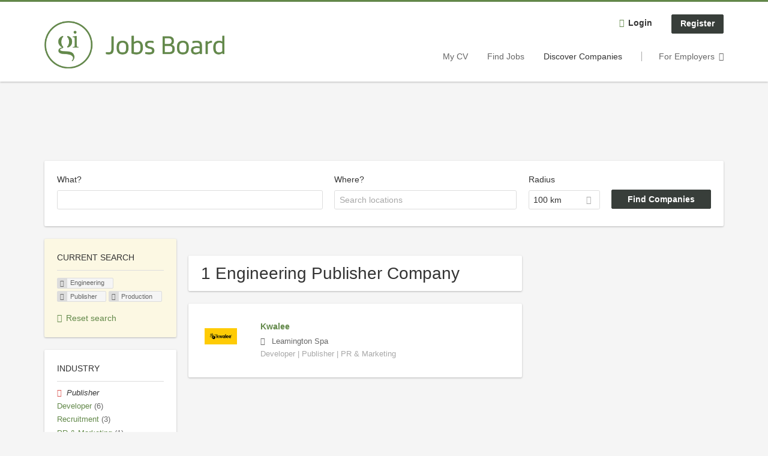

--- FILE ---
content_type: application/x-javascript
request_url: https://jobs.gamesindustry.biz/sites/default/files/advagg_js/js__2Anhq8cfg7jW5LKla6nuDCQw9dk6_xtiKE3s0bkAOYA__i9b_4pqFTp-dcCiDbWpB8fkzNCk-kOmIavAOvlqkTNQ__eYEjs5xjG_xwLf1cnHaypWPqpVArGDwnzwSoOrj4YGY.js
body_size: 29662
content:
(function ($) {

  Drupal.behaviors.facetapi = {
    attach: function(context, settings) {
      // Iterates over facet settings, applies functionality like the "Show more"
      // links for block realm facets.
      // @todo We need some sort of JS API so we don't have to make decisions
      // based on the realm.
      if (settings.facetapi) {
        for (var index in settings.facetapi.facets) {
          if (null != settings.facetapi.facets[index].makeCheckboxes) {
            Drupal.facetapi.makeCheckboxes(settings.facetapi.facets[index].id);
          }
          if (null != settings.facetapi.facets[index].limit) {
            // Applies soft limit to the list.
            Drupal.facetapi.applyLimit(settings.facetapi.facets[index]);
          }
        }
      }
    }
  };

  /**
   * Class containing functionality for Facet API.
   */
  Drupal.facetapi = {};

  /**
   * Applies the soft limit to facets in the block realm.
   */
  Drupal.facetapi.applyLimit = function(settings) {
    if (settings.limit > 0 && !$('ul#' + settings.id).hasClass('facetapi-processed')) {
      // Only process this code once per page load.
      $('ul#' + settings.id).addClass('facetapi-processed');

      // Ensures our limit is zero-based, hides facets over the limit.
      var limit = settings.limit - 1;
      $('ul#' + settings.id).find('li:gt(' + limit + ')').hide();

      // Adds "Show more" / "Show fewer" links as appropriate.
      $('ul#' + settings.id).filter(function() {
        return $(this).find('li').length > settings.limit;
      }).each(function() {
        $('<a href="#" class="facetapi-limit-link"></a>').text(settings.showMoreText).click(function() {
          if ($(this).hasClass('open')) {
            $(this).siblings().find('li:gt(' + limit + ')').slideUp();
            $(this).removeClass('open').text(settings.showMoreText);
          }
          else {
            $(this).siblings().find('li:gt(' + limit + ')').slideDown();
            $(this).siblings().find('li:eq(' + (limit + 1) + ') a').focus();
            $(this).addClass('open').text(Drupal.t(settings.showFewerText));
          }
          return false;
        }).insertAfter($(this));
      });
    }
  };

  /**
   * Constructor for the facetapi redirect class.
   */
  Drupal.facetapi.Redirect = function(href) {
    this.href = href;
  };

  /**
   * Method to redirect to the stored href.
   */
  Drupal.facetapi.Redirect.prototype.gotoHref = function() {
    window.location.href = this.href;
  };

  /**
   * Turns all facet links into checkboxes.
   * Ensures the facet is disabled if a link is clicked.
   */
  Drupal.facetapi.makeCheckboxes = function(facet_id) {
    var $facet = $('#' + facet_id),
        $items = $('a.facetapi-checkbox, span.facetapi-checkbox', $facet);

    // Find all checkbox facet links and give them a checkbox.
    $items.once('facetapi-makeCheckbox').each(Drupal.facetapi.makeCheckbox);
    $items.once('facetapi-disableClick').click(function (e) {
      Drupal.facetapi.disableFacet($facet);
    });
  };

  /**
   * Disable all facet links and checkboxes in the facet and apply a 'disabled'
   * class.
   */
  Drupal.facetapi.disableFacet = function ($facet) {
    var $elem = $(this);
    // Apply only for links.
    if ($elem[0].tagName == 'A') {
      $facet.addClass('facetapi-disabled');
      $('a.facetapi-checkbox').click(Drupal.facetapi.preventDefault);
      $('input.facetapi-checkbox', $facet).attr('disabled', true);
    }
  };

  /**
   * Event listener for easy prevention of event propagation.
   */
  Drupal.facetapi.preventDefault = function (e) {
    e.preventDefault();
  };

  /**
   * Replace an unclick link with a checked checkbox.
   */
  Drupal.facetapi.makeCheckbox = function() {
    var $elem = $(this),
        active = $elem.hasClass('facetapi-active');

    if (!active && !$elem.hasClass('facetapi-inactive')) {
      // Not a facet element.
      return;
    }

    // Derive an ID and label for the checkbox based on the associated link.
    // The label is required for accessibility, but it duplicates information
    // in the link itself, so it should only be shown to screen reader users.
    var id = this.id + '--checkbox',
        description = $elem.find('.element-invisible').html(),
        label = $('<label class="element-invisible" for="' + id + '">' + description + '</label>');

    // Link for elements with count 0.
    if ($elem[0].tagName == 'A') {
      var checkbox = $('<input type="checkbox" class="facetapi-checkbox" id="' + id + '" />'),
        // Get the href of the link that is this DOM object.
        href = $elem.attr('href'),
        redirect = new Drupal.facetapi.Redirect(href);
    }
    // Link for elements with count more than 0.
    else {
      var checkbox = $('<input disabled type="checkbox" class="facetapi-checkbox" id="' + id + '" />');
    }

    checkbox.click(function (e) {
      Drupal.facetapi.disableFacet($elem.parents('ul.facetapi-facetapi-checkbox-links'));
      redirect.gotoHref();
    });

    if (active) {
      checkbox.attr('checked', true);
      // Add the checkbox and label, hide the link.
      $elem.before(label).before(checkbox).hide();
    }
    else {
      $elem.before(label).before(checkbox);
    }
  };

})(jQuery);
;/*})'"*/;/*})'"*/
/**
 * @file Common data layer helper.
 */

(function ($) {
  Drupal.behaviors.dataLayer = {

    /**
     * The language prefix list (no blank).
     *
     * @return {array}
     */
    langPrefixes: function langPrefixes() {
      var languages = Drupal.settings.dataLayer.languages,
          langList = [];

      for (var lang in languages) {
        if (languages[lang].prefix !== '') {
          langList.push(languages[lang].prefix);
        }
      }
      return langList;

      // With Underscore.js dependency.
      //var list = _.pluck(Drupal.settings.datalayer.languages, 'prefix');
      //return _.filter(list, function(lang) { return lang });
    },

    /**
     * Drupal behavior.
     */
    attach: function() { return }

  };
})(jQuery);
;/*})'"*/;/*})'"*/
/**
 * @file
 * Replace autocomplete-textfield throbbers with hurricane.
 */

(function($){
  /**
   * Wrap Drupal.jsAC.prototype.setStatus to properly active autocompletion throbber.
   */
  var hurricane_setStatus = Drupal.jsAC.prototype.setStatus;
  Drupal.jsAC.prototype.setStatus = function(status) {
    hurricane_setStatus.apply(this, arguments);
    switch (status) {
      case 'begin':
        $(this.input).parent().find('.throbber').hurricane('start');
        break;

      case 'cancel':
      case 'error':
      case 'found':
        $(this.input).parent().find('.throbber').hurricane('stop');
        break;

    }
  };

  /**
   * Retreive an elements property as float value.
   * @param el
   * @param prop
   * @return {Number}
   */
  function pixels(el, prop) {
    var value = parseFloat($(el).css(prop));
    if (isNaN(value)) {
      value = 0;
    }
    return value;
  }

  /**
   * Attach throbbers to autocomplete textfields.
   */
  Drupal.behaviors.hurricane_autocomplete = {
    attach: function(context, settings) {
      $(document).ready(function() {
        // TODO: find a better solution than polling for visible autocomplete fields
        var count_fields = $('input.form-autocomplete', context).length;
        var check = window.setInterval(function() {
          $('input.form-autocomplete:visible', context).once('hurricane-autocomplete', function() {
            if ($(this).parent().css('position') == 'static') {
              $(this).parent().css('position', 'relative');
            }
            var size = $(this).height();
            var pos = $(this).position();

            var top = pos.top + pixels(this, 'margin-top') + pixels(this, 'border-top-width') + pixels(this, 'padding-top');
            var left = pos.left + pixels(this, 'margin-left') + $(this).outerWidth() - $(this).height() - pixels(this, 'border-right-width') - pixels(this, 'padding-right');

            $wrapper = $('<div class="hurricane-autocomplete ajax-progress"><div class="throbber"></div></div>');
            $wrapper.css({
              height: size,
              width: size,
              top: top,
              left: left
            });

            $throbber = $('.throbber', $wrapper);
            $throbber.css({
              width: size,
              height: size
            });
            $(this).before($wrapper);
            $throbber.hurricane();
            if (--count_fields === 0) {
              window.clearInterval(check);
            }
          });
        }, 500);
      });
    }
  };
}(jQuery));
;/*})'"*/;/*})'"*/
!function(e){var t={};function n(o){if(t[o])return t[o].exports;var r=t[o]={i:o,l:!1,exports:{}};return e[o].call(r.exports,r,r.exports,n),r.l=!0,r.exports}n.m=e,n.c=t,n.d=function(e,t,o){n.o(e,t)||Object.defineProperty(e,t,{enumerable:!0,get:o})},n.r=function(e){"undefined"!=typeof Symbol&&Symbol.toStringTag&&Object.defineProperty(e,Symbol.toStringTag,{value:"Module"}),Object.defineProperty(e,"__esModule",{value:!0})},n.t=function(e,t){if(1&t&&(e=n(e)),8&t)return e;if(4&t&&"object"==typeof e&&e&&e.__esModule)return e;var o=Object.create(null);if(n.r(o),Object.defineProperty(o,"default",{enumerable:!0,value:e}),2&t&&"string"!=typeof e)for(var r in e)n.d(o,r,function(t){return e[t]}.bind(null,r));return o},n.n=function(e){var t=e&&e.__esModule?function(){return e.default}:function(){return e};return n.d(t,"a",t),t},n.o=function(e,t){return Object.prototype.hasOwnProperty.call(e,t)},n.p="",n(n.s=5)}([function(e,t,n){"use strict";n.r(t),n.d(t,"PropTypes",(function(){return r.a})),n.d(t,"version",(function(){return L})),n.d(t,"DOM",(function(){return le})),n.d(t,"Children",(function(){return se})),n.d(t,"render",(function(){return Q})),n.d(t,"createClass",(function(){return _e})),n.d(t,"createPortal",(function(){return ne})),n.d(t,"createFactory",(function(){return ae})),n.d(t,"createElement",(function(){return de})),n.d(t,"cloneElement",(function(){return ge})),n.d(t,"isValidElement",(function(){return he})),n.d(t,"findDOMNode",(function(){return ye})),n.d(t,"unmountComponentAtNode",(function(){return oe})),n.d(t,"Component",(function(){return Me})),n.d(t,"PureComponent",(function(){return Ie})),n.d(t,"unstable_renderSubtreeIntoContainer",(function(){return ee})),n.d(t,"unstable_batchedUpdates",(function(){return Ee})),n.d(t,"__spread",(function(){return me}));var o=n(1),r=n.n(o),i=function(){},s={},a=[],l=[];function u(e,t){var n,o,r,u,p=l;for(u=arguments.length;u-- >2;)a.push(arguments[u]);for(t&&null!=t.children&&(a.length||a.push(t.children),delete t.children);a.length;)if((o=a.pop())&&void 0!==o.pop)for(u=o.length;u--;)a.push(o[u]);else"boolean"==typeof o&&(o=null),(r="function"!=typeof e)&&(null==o?o="":"number"==typeof o?o=String(o):"string"!=typeof o&&(r=!1)),r&&n?p[p.length-1]+=o:p===l?p=[o]:p.push(o),n=r;var c=new i;return c.nodeName=e,c.children=p,c.attributes=null==t?void 0:t,c.key=null==t?void 0:t.key,void 0!==s.vnode&&s.vnode(c),c}function p(e,t){for(var n in t)e[n]=t[n];return e}var c="function"==typeof Promise?Promise.resolve().then.bind(Promise.resolve()):setTimeout;function d(e,t){return u(e.nodeName,p(p({},e.attributes),t),arguments.length>2?[].slice.call(arguments,2):e.children)}var f=/acit|ex(?:s|g|n|p|$)|rph|ows|mnc|ntw|ine[ch]|zoo|^ord/i,g=[];function h(e){!e._dirty&&(e._dirty=!0)&&1==g.push(e)&&(s.debounceRendering||c)(b)}function b(){var e,t=g;for(g=[];e=t.pop();)e._dirty&&B(e)}function m(e,t,n){return"string"==typeof t||"number"==typeof t?void 0!==e.splitText:"string"==typeof t.nodeName?!e._componentConstructor&&v(e,t.nodeName):n||e._componentConstructor===t.nodeName}function v(e,t){return e.normalizedNodeName===t||e.nodeName.toLowerCase()===t.toLowerCase()}function y(e){var t=p({},e.attributes);t.children=e.children;var n=e.nodeName.defaultProps;if(void 0!==n)for(var o in n)void 0===t[o]&&(t[o]=n[o]);return t}function S(e){var t=e.parentNode;t&&t.removeChild(e)}function _(e,t,n,o,r){if("className"===t&&(t="class"),"key"===t);else if("ref"===t)n&&n(null),o&&o(e);else if("class"!==t||r)if("style"===t){if(o&&"string"!=typeof o&&"string"!=typeof n||(e.style.cssText=o||""),o&&"object"==typeof o){if("string"!=typeof n)for(var i in n)i in o||(e.style[i]="");for(var i in o)e.style[i]="number"==typeof o[i]&&!1===f.test(i)?o[i]+"px":o[i]}}else if("dangerouslySetInnerHTML"===t)o&&(e.innerHTML=o.__html||"");else if("o"==t[0]&&"n"==t[1]){var s=t!==(t=t.replace(/Capture$/,""));t=t.toLowerCase().substring(2),o?n||e.addEventListener(t,x,s):e.removeEventListener(t,x,s),(e._listeners||(e._listeners={}))[t]=o}else if("list"!==t&&"type"!==t&&!r&&t in e){try{e[t]=null==o?"":o}catch(e){}null!=o&&!1!==o||"spellcheck"==t||e.removeAttribute(t)}else{var a=r&&t!==(t=t.replace(/^xlink:?/,""));null==o||!1===o?a?e.removeAttributeNS("http://www.w3.org/1999/xlink",t.toLowerCase()):e.removeAttribute(t):"function"!=typeof o&&(a?e.setAttributeNS("http://www.w3.org/1999/xlink",t.toLowerCase(),o):e.setAttribute(t,o))}else e.className=o||""}function x(e){return this._listeners[e.type](s.event&&s.event(e)||e)}var w=[],C=0,O=!1,P=!1;function N(){for(var e;e=w.pop();)s.afterMount&&s.afterMount(e),e.componentDidMount&&e.componentDidMount()}function M(e,t,n,o,r,i){C++||(O=null!=r&&void 0!==r.ownerSVGElement,P=null!=e&&!("__preactattr_"in e));var s=I(e,t,n,o,i);return r&&s.parentNode!==r&&r.appendChild(s),--C||(P=!1,i||N()),s}function I(e,t,n,o,r){var i=e,s=O;if(null!=t&&"boolean"!=typeof t||(t=""),"string"==typeof t||"number"==typeof t)return e&&void 0!==e.splitText&&e.parentNode&&(!e._component||r)?e.nodeValue!=t&&(e.nodeValue=t):(i=document.createTextNode(t),e&&(e.parentNode&&e.parentNode.replaceChild(i,e),E(e,!0))),i.__preactattr_=!0,i;var a,l,u=t.nodeName;if("function"==typeof u)return function(e,t,n,o){var r=e&&e._component,i=r,s=e,a=r&&e._componentConstructor===t.nodeName,l=a,u=y(t);for(;r&&!l&&(r=r._parentComponent);)l=r.constructor===t.nodeName;r&&l&&(!o||r._component)?(D(r,u,3,n,o),e=r.base):(i&&!a&&(F(i),e=s=null),r=A(t.nodeName,u,n),e&&!r.nextBase&&(r.nextBase=e,s=null),D(r,u,1,n,o),e=r.base,s&&e!==s&&(s._component=null,E(s,!1)));return e}(e,t,n,o);if(O="svg"===u||"foreignObject"!==u&&O,u=String(u),(!e||!v(e,u))&&(a=u,(l=O?document.createElementNS("http://www.w3.org/2000/svg",a):document.createElement(a)).normalizedNodeName=a,i=l,e)){for(;e.firstChild;)i.appendChild(e.firstChild);e.parentNode&&e.parentNode.replaceChild(i,e),E(e,!0)}var p=i.firstChild,c=i.__preactattr_,d=t.children;if(null==c){c=i.__preactattr_={};for(var f=i.attributes,g=f.length;g--;)c[f[g].name]=f[g].value}return!P&&d&&1===d.length&&"string"==typeof d[0]&&null!=p&&void 0!==p.splitText&&null==p.nextSibling?p.nodeValue!=d[0]&&(p.nodeValue=d[0]):(d&&d.length||null!=p)&&function(e,t,n,o,r){var i,s,a,l,u,p=e.childNodes,c=[],d={},f=0,g=0,h=p.length,b=0,v=t?t.length:0;if(0!==h)for(var y=0;y<h;y++){var _=p[y],x=_.__preactattr_;null!=(w=v&&x?_._component?_._component.__key:x.key:null)?(f++,d[w]=_):(x||(void 0!==_.splitText?!r||_.nodeValue.trim():r))&&(c[b++]=_)}if(0!==v)for(y=0;y<v;y++){var w;if(l=t[y],u=null,null!=(w=l.key))f&&void 0!==d[w]&&(u=d[w],d[w]=void 0,f--);else if(g<b)for(i=g;i<b;i++)if(void 0!==c[i]&&m(s=c[i],l,r)){u=s,c[i]=void 0,i===b-1&&b--,i===g&&g++;break}u=I(u,l,n,o),a=p[y],u&&u!==e&&u!==a&&(null==a?e.appendChild(u):u===a.nextSibling?S(a):e.insertBefore(u,a))}if(f)for(var y in d)void 0!==d[y]&&E(d[y],!1);for(;g<=b;)void 0!==(u=c[b--])&&E(u,!1)}(i,d,n,o,P||null!=c.dangerouslySetInnerHTML),function(e,t,n){var o;for(o in n)t&&null!=t[o]||null==n[o]||_(e,o,n[o],n[o]=void 0,O);for(o in t)"children"===o||"innerHTML"===o||o in n&&t[o]===("value"===o||"checked"===o?e[o]:n[o])||_(e,o,n[o],n[o]=t[o],O)}(i,t.attributes,c),O=s,i}function E(e,t){var n=e._component;n?F(n):(null!=e.__preactattr_&&e.__preactattr_.ref&&e.__preactattr_.ref(null),!1!==t&&null!=e.__preactattr_||S(e),k(e))}function k(e){for(e=e.lastChild;e;){var t=e.previousSibling;E(e,!0),e=t}}var T=[];function A(e,t,n){var o,r=T.length;for(e.prototype&&e.prototype.render?(o=new e(t,n),R.call(o,t,n)):((o=new R(t,n)).constructor=e,o.render=j);r--;)if(T[r].constructor===e)return o.nextBase=T[r].nextBase,T.splice(r,1),o;return o}function j(e,t,n){return this.constructor(e,n)}function D(e,t,n,o,r){e._disable||(e._disable=!0,e.__ref=t.ref,e.__key=t.key,delete t.ref,delete t.key,void 0===e.constructor.getDerivedStateFromProps&&(!e.base||r?e.componentWillMount&&e.componentWillMount():e.componentWillReceiveProps&&e.componentWillReceiveProps(t,o)),o&&o!==e.context&&(e.prevContext||(e.prevContext=e.context),e.context=o),e.prevProps||(e.prevProps=e.props),e.props=t,e._disable=!1,0!==n&&(1!==n&&!1===s.syncComponentUpdates&&e.base?h(e):B(e,1,r)),e.__ref&&e.__ref(e))}function B(e,t,n,o){if(!e._disable){var r,i,a,l=e.props,u=e.state,c=e.context,d=e.prevProps||l,f=e.prevState||u,g=e.prevContext||c,h=e.base,b=e.nextBase,m=h||b,v=e._component,S=!1,_=g;if(e.constructor.getDerivedStateFromProps&&(u=p(p({},u),e.constructor.getDerivedStateFromProps(l,u)),e.state=u),h&&(e.props=d,e.state=f,e.context=g,2!==t&&e.shouldComponentUpdate&&!1===e.shouldComponentUpdate(l,u,c)?S=!0:e.componentWillUpdate&&e.componentWillUpdate(l,u,c),e.props=l,e.state=u,e.context=c),e.prevProps=e.prevState=e.prevContext=e.nextBase=null,e._dirty=!1,!S){r=e.render(l,u,c),e.getChildContext&&(c=p(p({},c),e.getChildContext())),h&&e.getSnapshotBeforeUpdate&&(_=e.getSnapshotBeforeUpdate(d,f));var x,O,P=r&&r.nodeName;if("function"==typeof P){var I=y(r);(i=v)&&i.constructor===P&&I.key==i.__key?D(i,I,1,c,!1):(x=i,e._component=i=A(P,I,c),i.nextBase=i.nextBase||b,i._parentComponent=e,D(i,I,0,c,!1),B(i,1,n,!0)),O=i.base}else a=m,(x=v)&&(a=e._component=null),(m||1===t)&&(a&&(a._component=null),O=M(a,r,c,n||!h,m&&m.parentNode,!0));if(m&&O!==m&&i!==v){var k=m.parentNode;k&&O!==k&&(k.replaceChild(O,m),x||(m._component=null,E(m,!1)))}if(x&&F(x),e.base=O,O&&!o){for(var T=e,j=e;j=j._parentComponent;)(T=j).base=O;O._component=T,O._componentConstructor=T.constructor}}for(!h||n?w.unshift(e):S||(e.componentDidUpdate&&e.componentDidUpdate(d,f,_),s.afterUpdate&&s.afterUpdate(e));e._renderCallbacks.length;)e._renderCallbacks.pop().call(e);C||o||N()}}function F(e){s.beforeUnmount&&s.beforeUnmount(e);var t=e.base;e._disable=!0,e.componentWillUnmount&&e.componentWillUnmount(),e.base=null;var n=e._component;n?F(n):t&&(t.__preactattr_&&t.__preactattr_.ref&&t.__preactattr_.ref(null),e.nextBase=t,S(t),T.push(e),k(t)),e.__ref&&e.__ref(null)}function R(e,t){this._dirty=!0,this.context=t,this.props=e,this.state=this.state||{},this._renderCallbacks=[]}function W(e,t,n){return M(n,e,{},!1,t,!1)}p(R.prototype,{setState:function(e,t){this.prevState||(this.prevState=this.state),this.state=p(p({},this.state),"function"==typeof e?e(this.state,this.props):e),t&&this._renderCallbacks.push(t),h(this)},forceUpdate:function(e){e&&this._renderCallbacks.push(e),B(this,2)},render:function(){}});var L="15.1.0",U="a abbr address area article aside audio b base bdi bdo big blockquote body br button canvas caption cite code col colgroup data datalist dd del details dfn dialog div dl dt em embed fieldset figcaption figure footer form h1 h2 h3 h4 h5 h6 head header hgroup hr html i iframe img input ins kbd keygen label legend li link main map mark menu menuitem meta meter nav noscript object ol optgroup option output p param picture pre progress q rp rt ruby s samp script section select small source span strong style sub summary sup table tbody td textarea tfoot th thead time title tr track u ul var video wbr circle clipPath defs ellipse g image line linearGradient mask path pattern polygon polyline radialGradient rect stop svg text tspan".split(" "),G="undefined"!=typeof Symbol&&Symbol.for&&Symbol.for("react.element")||60103,K="undefined"!=typeof Symbol&&Symbol.for?Symbol.for("__preactCompatWrapper"):"__preactCompatWrapper",$={constructor:1,render:1,shouldComponentUpdate:1,componentWillReceiveProps:1,componentWillUpdate:1,componentDidUpdate:1,componentWillMount:1,componentDidMount:1,componentWillUnmount:1,componentDidUnmount:1},H=/^(?:accent|alignment|arabic|baseline|cap|clip|color|fill|flood|font|glyph|horiz|marker|overline|paint|stop|strikethrough|stroke|text|underline|unicode|units|v|vector|vert|word|writing|x)[A-Z]/,V={},q=!1;try{q=!1}catch(e){}function X(){return null}var z=u("a",null).constructor;z.prototype.$$typeof=G,z.prototype.preactCompatUpgraded=!1,z.prototype.preactCompatNormalized=!1,Object.defineProperty(z.prototype,"type",{get:function(){return this.nodeName},set:function(e){this.nodeName=e},configurable:!0}),Object.defineProperty(z.prototype,"props",{get:function(){return this.attributes},set:function(e){this.attributes=e},configurable:!0});var J=s.event;s.event=function(e){return J&&(e=J(e)),e.persist=Object,e.nativeEvent=e,e};var Z=s.vnode;function Q(e,t,n){var o=t&&t._preactCompatRendered&&t._preactCompatRendered.base;o&&o.parentNode!==t&&(o=null),!o&&t&&(o=t.firstElementChild);for(var r=t.childNodes.length;r--;)t.childNodes[r]!==o&&t.removeChild(t.childNodes[r]);var i=W(e,t,o);return t&&(t._preactCompatRendered=i&&(i._component||{base:i})),"function"==typeof n&&n(),i&&i._component||i}s.vnode=function(e){if(!e.preactCompatUpgraded){e.preactCompatUpgraded=!0;var t=e.nodeName,n=e.attributes=null==e.attributes?{}:me({},e.attributes);"function"==typeof t?(!0===t[K]||t.prototype&&"isReactComponent"in t.prototype)&&(e.children&&""===String(e.children)&&(e.children=void 0),e.children&&(n.children=e.children),e.preactCompatNormalized||fe(e),function(e){var t=e.nodeName,n=e.attributes;e.attributes={},t.defaultProps&&me(e.attributes,t.defaultProps);n&&me(e.attributes,n)}(e)):(e.children&&""===String(e.children)&&(e.children=void 0),e.children&&(n.children=e.children),n.defaultValue&&(n.value||0===n.value||(n.value=n.defaultValue),delete n.defaultValue),function(e,t){var n,o,r;if(t){for(r in t)if(n=H.test(r))break;if(n)for(r in o=e.attributes={},t)t.hasOwnProperty(r)&&(o[H.test(r)?r.replace(/([A-Z0-9])/,"-$1").toLowerCase():r]=t[r])}}(e,n))}Z&&Z(e)};var Y=function(){};function ee(e,t,n,o){var r=Q(u(Y,{context:e.context},t),n),i=r._component||r.base;return o&&o.call(i,r),i}function te(e){ee(this,e.vnode,e.container)}function ne(e,t){return u(te,{vnode:e,container:t})}function oe(e){var t=e._preactCompatRendered&&e._preactCompatRendered.base;return!(!t||t.parentNode!==e)&&(W(u(X),e,t),!0)}Y.prototype.getChildContext=function(){return this.props.context},Y.prototype.render=function(e){return e.children[0]};var re,ie=[],se={map:function(e,t,n){return null==e?null:(e=se.toArray(e),n&&n!==e&&(t=t.bind(n)),e.map(t))},forEach:function(e,t,n){if(null==e)return null;e=se.toArray(e),n&&n!==e&&(t=t.bind(n)),e.forEach(t)},count:function(e){return e&&e.length||0},only:function(e){if(1!==(e=se.toArray(e)).length)throw new Error("Children.only() expects only one child.");return e[0]},toArray:function(e){return null==e?[]:ie.concat(e)}};function ae(e){return de.bind(null,e)}for(var le={},ue=U.length;ue--;)le[U[ue]]=ae(U[ue]);function pe(e,t){for(var n=t||0;n<e.length;n++){var o=e[n];Array.isArray(o)?pe(o):o&&"object"==typeof o&&!he(o)&&(o.props&&o.type||o.attributes&&o.nodeName||o.children)&&(e[n]=de(o.type||o.nodeName,o.props||o.attributes,o.children))}}function ce(e){var t,n=e[K];return n?!0===n?e:n:(n=_e({displayName:(t=e).displayName||t.name,render:function(){return t(this.props,this.context)}}),Object.defineProperty(n,K,{configurable:!0,value:!0}),n.displayName=e.displayName,n.propTypes=e.propTypes,n.defaultProps=e.defaultProps,Object.defineProperty(e,K,{configurable:!0,value:n}),n)}function de(){for(var e=[],t=arguments.length;t--;)e[t]=arguments[t];return pe(e,2),fe(u.apply(void 0,e))}function fe(e){var t;e.preactCompatNormalized=!0,function(e){var t=e.attributes||(e.attributes={});be.enumerable="className"in t,t.className&&(t.class=t.className);Object.defineProperty(t,"className",be)}(e),"function"!=typeof(t=e.nodeName)||t.prototype&&t.prototype.render||(e.nodeName=ce(e.nodeName));var n,o,r=e.attributes.ref,i=r&&typeof r;return!re||"string"!==i&&"number"!==i||(e.attributes.ref=(n=r,(o=re)._refProxies[n]||(o._refProxies[n]=function(e){o&&o.refs&&(o.refs[n]=e,null===e&&(delete o._refProxies[n],o=null))}))),function(e){var t=e.nodeName,n=e.attributes;if(!n||"string"!=typeof t)return;var o={};for(var r in n)o[r.toLowerCase()]=r;o.ondoubleclick&&(n.ondblclick=n[o.ondoubleclick],delete n[o.ondoubleclick]);if(o.onchange&&("textarea"===t||"input"===t.toLowerCase()&&!/^fil|che|rad/i.test(n.type))){var i=o.oninput||"oninput";n[i]||(n[i]=we([n[i],n[o.onchange]]),delete n[o.onchange])}}(e),e}function ge(e,t){for(var n=[],o=arguments.length-2;o-- >0;)n[o]=arguments[o+2];if(!he(e))return e;var r=e.attributes||e.props,i=u(e.nodeName||e.type,me({},r),e.children||r&&r.children),s=[i,t];return n&&n.length?s.push(n):t&&t.children&&s.push(t.children),fe(d.apply(void 0,s))}function he(e){return e&&(e instanceof z||e.$$typeof===G)}var be={configurable:!0,get:function(){return this.class},set:function(e){this.class=e}};function me(e,t){for(var n=arguments,o=1,r=void 0;o<arguments.length;o++)if(r=n[o])for(var i in r)r.hasOwnProperty(i)&&(e[i]=r[i]);return e}function ve(e,t){for(var n in e)if(!(n in t))return!0;for(var o in t)if(e[o]!==t[o])return!0;return!1}function ye(e){return e&&(e.base||1===e.nodeType&&e)||null}function Se(){}function _e(e){function t(e,t){!function(e){for(var t in e){var n=e[t];"function"!=typeof n||n.__bound||$.hasOwnProperty(t)||((e[t]=n.bind(e)).__bound=!0)}}(this),Me.call(this,e,t,V),Ce.call(this,e,t)}return(e=me({constructor:t},e)).mixins&&function(e,t){for(var n in t)t.hasOwnProperty(n)&&(e[n]=we(t[n].concat(e[n]||ie),"getDefaultProps"===n||"getInitialState"===n||"getChildContext"===n))}(e,function(e){for(var t={},n=0;n<e.length;n++){var o=e[n];for(var r in o)o.hasOwnProperty(r)&&"function"==typeof o[r]&&(t[r]||(t[r]=[])).push(o[r])}return t}(e.mixins)),e.statics&&me(t,e.statics),e.propTypes&&(t.propTypes=e.propTypes),e.defaultProps&&(t.defaultProps=e.defaultProps),e.getDefaultProps&&(t.defaultProps=e.getDefaultProps.call(t)),Se.prototype=Me.prototype,t.prototype=me(new Se,e),t.displayName=e.displayName||"Component",t}function xe(e,t,n){if("string"==typeof t&&(t=e.constructor.prototype[t]),"function"==typeof t)return t.apply(e,n)}function we(e,t){return function(){for(var n,o=arguments,r=this,i=0;i<e.length;i++){var s=xe(r,e[i],o);if(t&&null!=s)for(var a in n||(n={}),s)s.hasOwnProperty(a)&&(n[a]=s[a]);else void 0!==s&&(n=s)}return n}}function Ce(e,t){Oe.call(this,e,t),this.componentWillReceiveProps=we([Oe,this.componentWillReceiveProps||"componentWillReceiveProps"]),this.render=we([Oe,Pe,this.render||"render",Ne])}function Oe(e,t){if(e){var n=e.children;if(n&&Array.isArray(n)&&1===n.length&&("string"==typeof n[0]||"function"==typeof n[0]||n[0]instanceof z)&&(e.children=n[0],e.children&&"object"==typeof e.children&&(e.children.length=1,e.children[0]=e.children)),q){var o="function"==typeof this?this:this.constructor,i=this.propTypes||o.propTypes,s=this.displayName||o.name;i&&r.a.checkPropTypes(i,e,"prop",s)}}}function Pe(e){re=this}function Ne(){re===this&&(re=null)}function Me(e,t,n){R.call(this,e,t),this.state=this.getInitialState?this.getInitialState():{},this.refs={},this._refProxies={},n!==V&&Ce.call(this,e,t)}function Ie(e,t){Me.call(this,e,t)}function Ee(e){e()}me(Me.prototype=new R,{constructor:Me,isReactComponent:{},replaceState:function(e,t){for(var n in this.setState(e,t),this.state)n in e||delete this.state[n]},getDOMNode:function(){return this.base},isMounted:function(){return!!this.base}}),Se.prototype=Me.prototype,Ie.prototype=new Se,Ie.prototype.isPureReactComponent=!0,Ie.prototype.shouldComponentUpdate=function(e,t){return ve(this.props,e)||ve(this.state,t)};var ke={version:L,DOM:le,PropTypes:r.a,Children:se,render:Q,createClass:_e,createPortal:ne,createFactory:ae,createElement:de,cloneElement:ge,isValidElement:he,findDOMNode:ye,unmountComponentAtNode:oe,Component:Me,PureComponent:Ie,unstable_renderSubtreeIntoContainer:ee,unstable_batchedUpdates:Ee,__spread:me};t.default=ke},function(e,t,n){e.exports=n(6)()},function(e,t,n){var o;
/*!
  Copyright (c) 2017 Jed Watson.
  Licensed under the MIT License (MIT), see
  http://jedwatson.github.io/classnames
*/!function(){"use strict";var n={}.hasOwnProperty;function r(){for(var e=[],t=0;t<arguments.length;t++){var o=arguments[t];if(o){var i=typeof o;if("string"===i||"number"===i)e.push(o);else if(Array.isArray(o)&&o.length){var s=r.apply(null,o);s&&e.push(s)}else if("object"===i)for(var a in o)n.call(o,a)&&o[a]&&e.push(a)}}return e.join(" ")}e.exports?(r.default=r,e.exports=r):void 0===(o=function(){return r}.apply(t,[]))||(e.exports=o)}()},function(e,t){var n;n=function(){return this}();try{n=n||new Function("return this")()}catch(e){"object"==typeof window&&(n=window)}e.exports=n},function(e,t,n){(function(t){var n=/^\s+|\s+$/g,o=/^[-+]0x[0-9a-f]+$/i,r=/^0b[01]+$/i,i=/^0o[0-7]+$/i,s=parseInt,a="object"==typeof t&&t&&t.Object===Object&&t,l="object"==typeof self&&self&&self.Object===Object&&self,u=a||l||Function("return this")(),p=Object.prototype.toString,c=Math.max,d=Math.min,f=function(){return u.Date.now()};function g(e){var t=typeof e;return!!e&&("object"==t||"function"==t)}function h(e){if("number"==typeof e)return e;if(function(e){return"symbol"==typeof e||function(e){return!!e&&"object"==typeof e}(e)&&"[object Symbol]"==p.call(e)}(e))return NaN;if(g(e)){var t="function"==typeof e.valueOf?e.valueOf():e;e=g(t)?t+"":t}if("string"!=typeof e)return 0===e?e:+e;e=e.replace(n,"");var a=r.test(e);return a||i.test(e)?s(e.slice(2),a?2:8):o.test(e)?NaN:+e}e.exports=function(e,t,n){var o,r,i,s,a,l,u=0,p=!1,b=!1,m=!0;if("function"!=typeof e)throw new TypeError("Expected a function");function v(t){var n=o,i=r;return o=r=void 0,u=t,s=e.apply(i,n)}function y(e){return u=e,a=setTimeout(_,t),p?v(e):s}function S(e){var n=e-l;return void 0===l||n>=t||n<0||b&&e-u>=i}function _(){var e=f();if(S(e))return x(e);a=setTimeout(_,function(e){var n=t-(e-l);return b?d(n,i-(e-u)):n}(e))}function x(e){return a=void 0,m&&o?v(e):(o=r=void 0,s)}function w(){var e=f(),n=S(e);if(o=arguments,r=this,l=e,n){if(void 0===a)return y(l);if(b)return a=setTimeout(_,t),v(l)}return void 0===a&&(a=setTimeout(_,t)),s}return t=h(t)||0,g(n)&&(p=!!n.leading,i=(b="maxWait"in n)?c(h(n.maxWait)||0,t):i,m="trailing"in n?!!n.trailing:m),w.cancel=function(){void 0!==a&&clearTimeout(a),u=0,o=l=r=a=void 0},w.flush=function(){return void 0===a?s:x(f())},w}}).call(this,n(3))},function(e,t,n){"use strict";var o=s(n(0)),r=s(n(0)),i=s(n(8));function s(e){return e&&e.__esModule?e:{default:e}}jQuery,Drupal.behaviors.recruiterGeocompleteSearch={attach:function(e,t){var n=t.geocomplete_views_form.fields;if("undefined"!=typeof google&&void 0!==google.maps.places){var s={};if("location_bias"in t.geocomplete_views_form&&(s.location=new google.maps.LatLng(t.geocomplete_views_form.location_bias.lat,t.geocomplete_views_form.location_bias.lng),s.radius=t.geocomplete_views_form.location_bias.radius),"location_bias_rectangle"in t.geocomplete_views_form){var a=new google.maps.LatLngBounds(new google.maps.LatLng(t.geocomplete_views_form.location_bias_rectangle.swlat,t.geocomplete_views_form.location_bias_rectangle.swlng),new google.maps.LatLng(t.geocomplete_views_form.location_bias_rectangle.nelat,t.geocomplete_views_form.location_bias_rectangle.nelng));s.bounds=a}"country"in t.geocomplete_views_form&&(s.country=t.geocomplete_views_form.country),n.forEach((function(e){var t=document.getElementById(e.input);if(null!==t){if(t.hasAttribute("data-geosuggest"))return;t.parentElement.setAttribute("role","application");var n=document.createElement("span");n.setAttribute("id",e.input+"-autocomplete-aria-live"),n.setAttribute("class","element-invisible"),n.setAttribute("aria-live","assertive"),n.setAttribute("aria-atomic","true"),t.parentElement.append(n),t.setAttribute("data-geosuggest",1),r.default.render(o.default.createElement(i.default,{input:t,dataSelector:e.dataSelector,submit:document.getElementById(e.submit),logActivity:e.logActivity,autoSubmit:e.autoSubmit,placeholder:e.placeholder,types:e.returnTypes,settings:s,fixtures:e.fixtures,minLength:e.minLength,queryDelay:e.queryDelay,placeDetailFields:e.placeDetailFields,forceGeocompleteLabel:e.forceGeocompleteLabel,coordinatesOverride:e.coordinatesOverride,suggestionsMsgContainer:n}),document.getElementById(e.root));var a=document.querySelector("input.geosuggest__input");a.setAttribute("aria-expanded","false"),a.setAttribute("autocomplete","address-level2"),document.querySelector("ul.geosuggest__suggests").setAttribute("aria-label",Drupal.t("Results"))}}))}}}},function(e,t,n){"use strict";var o=n(7);function r(){}e.exports=function(){function e(e,t,n,r,i,s){if(s!==o){var a=new Error("Calling PropTypes validators directly is not supported by the `prop-types` package. Use PropTypes.checkPropTypes() to call them. Read more at http://fb.me/use-check-prop-types");throw a.name="Invariant Violation",a}}function t(){return e}e.isRequired=e;var n={array:e,bool:e,func:e,number:e,object:e,string:e,symbol:e,any:e,arrayOf:t,element:e,instanceOf:t,node:e,objectOf:t,oneOf:t,oneOfType:t,shape:t,exact:t};return n.checkPropTypes=r,n.PropTypes=n,n}},function(e,t,n){"use strict";e.exports="SECRET_DO_NOT_PASS_THIS_OR_YOU_WILL_BE_FIRED"},function(e,t,n){"use strict";Object.defineProperty(t,"__esModule",{value:!0});var o=Object.assign||function(e){for(var t=1;t<arguments.length;t++){var n=arguments[t];for(var o in n)Object.prototype.hasOwnProperty.call(n,o)&&(e[o]=n[o])}return e},r=function(){function e(e,t){for(var n=0;n<t.length;n++){var o=t[n];o.enumerable=o.enumerable||!1,o.configurable=!0,"value"in o&&(o.writable=!0),Object.defineProperty(e,o.key,o)}}return function(t,n,o){return n&&e(t.prototype,n),o&&e(t,o),t}}(),i=n(0),s=u(i),a=u(n(9)),l=u(n(10));function u(e){return e&&e.__esModule?e:{default:e}}var p=function(e){function t(e,n){!function(e,t){if(!(e instanceof t))throw new TypeError("Cannot call a class as a function")}(this,t);var o=function(e,t){if(!e)throw new ReferenceError("this hasn't been initialised - super() hasn't been called");return!t||"object"!=typeof t&&"function"!=typeof t?e:t}(this,(t.__proto__||Object.getPrototypeOf(t)).call(this,e,n));o.onSuggestSelect=function(e){if(e){var t={};e.gmaps&&(e.gmaps.address_components.forEach((function(e){t[e.types[0]]=e.long_name})),o.props.forceGeocompleteLabel&&e.gmaps.address_components.length>0&&(o.props.forceGeocompleteLabel="administrative_area_level_1"==e.gmaps.address_components[0].types[0])),o.props.forceGeocompleteLabel?o.props.input.value=e.label:0===e.label.length?o.props.input.value="":o.props.input.value=e.gmaps?e.gmaps.formatted_address:e.label;var n=o.state.geoElements.get("lat");n&&(n.value=e.location.lat);var r=o.state.geoElements.get("lng");r&&(r.value=e.location.lng),n&&r&&o.props.coordinatesOverride[o.props.input.value]&&(n.value=o.props.coordinatesOverride[o.props.input.value].lat,r.value=o.props.coordinatesOverride[o.props.input.value].lng);var i=o.state.geoElements.get("country");t&&i&&(i.value=t.country);var s=o.state.geoElements.get("administrative_area_level_1");t&&s&&(s.value=t.administrative_area_level_1),o.props.logActivity?(0,l.default)("select",e.gmaps.formatted_address).done((function(){o.props.autoSubmit&&o.props.submit.click()})):o.props.autoSubmit&&o.props.submit.click()}},o.onUpdateSuggests=function(e,t){e&&0!==e.length?o.props.suggestionsMsgContainer.innerHTML=Drupal.t("Search keywords @search_keywords, @suggestion_count individual suggestions",{"@search_keywords":o._geoSuggest.state.userInput,"@suggestion_count":e.length}):(o.props.input.value="",o.props.suggestionsMsgContainer.innerHTML=""),o.props.logActivity&&(0,l.default)("geocode:result",o._geoSuggest.state.userInput)},o.onKeyPress=function(e){o.props.logActivity&&(0,l.default)("keypress",e.key)},o.onChange=function(e){o.props.input.value=e;var t=o.state.geoElements.get("lat");t&&(t.value="");var n=o.state.geoElements.get("lng");n&&(n.value=""),o.props.logActivity&&(0,l.default)("onchange",e)};var r=new Map;return document.querySelectorAll("["+o.props.dataSelector+"]").forEach((function(e){var t=e.getAttribute(o.props.dataSelector);r.set(t,e)})),o.state={geoElements:r,defaultValue:o.props.input.value},o}return function(e,t){if("function"!=typeof t&&null!==t)throw new TypeError("Super expression must either be null or a function, not "+typeof t);e.prototype=Object.create(t&&t.prototype,{constructor:{value:e,enumerable:!1,writable:!0,configurable:!0}}),t&&(Object.setPrototypeOf?Object.setPrototypeOf(e,t):e.__proto__=t)}(t,e),r(t,[{key:"render",value:function(){var e=this,t=Math.random().toString(36),n=document.querySelector("label[for='edit-job-geo-location']");return n&&n.setAttribute("for","geosuggest__input--"+t),s.default.createElement("div",null,s.default.createElement(a.default,o({ref:function(t){return e._geoSuggest=t},placeholder:this.props.placeholder,onSuggestSelect:this.onSuggestSelect,onUpdateSuggests:this.onUpdateSuggests,onKeyPress:this.onKeyPress,onChange:this.onChange,initialValue:this.state.defaultValue,types:this.props.types,fixtures:this.props.fixtures,minLength:this.props.minLength,queryDelay:this.props.queryDelay,placeDetailFields:this.props.placeDetailFields,ignoreTab:!0,id:t},this.props.settings)))}}]),t}(i.Component);p.defaultProps={types:["(regions)"],settings:{},logActivity:!1,autoSubmit:!0},t.default=p},function(e,t,n){"use strict";n.r(t);var o=n(0),r=n(2),i=n.n(r),s=n(4),a=n.n(s),l=function(e,t){return(l=Object.setPrototypeOf||{__proto__:[]}instanceof Array&&function(e,t){e.__proto__=t}||function(e,t){for(var n in t)t.hasOwnProperty(n)&&(e[n]=t[n])})(e,t)};function u(e,t){function n(){this.constructor=e}l(e,t),e.prototype=null===t?Object.create(t):(n.prototype=t.prototype,new n)}var p=function(){return(p=Object.assign||function(e){for(var t,n=1,o=arguments.length;n<o;n++)for(var r in t=arguments[n])Object.prototype.hasOwnProperty.call(t,r)&&(e[r]=t[r]);return e}).apply(this,arguments)},c={autoActivateFirstSuggest:!1,disabled:!1,fixtures:[],getSuggestLabel:function(e){return e.description},highlightMatch:!0,ignoreEnter:!1,ignoreTab:!1,initialValue:"",maxFixtures:10,minLength:1,onKeyDown:function(){},onKeyPress:function(){},placeholder:"Search places",queryDelay:250,skipSuggest:function(){return!1},style:{},inputType:"text"},d=["autoCapitalize","autoComplete","autoCorrect","autoFocus","disabled","form","formAction","formEncType","formMethod","formNoValidate","formTarget","height","inputMode","maxLength","name","onClick","onContextMenu","onCopy","onCut","onDoubleClick","onMouseDown","onMouseEnter","onMouseLeave","onMouseMove","onMouseOut","onMouseOver","onMouseUp","onPaste","pattern","placeholder","readOnly","required","size","spellCheck","tabIndex","title","aria-atomic","aria-busy","aria-controls","aria-current","aria-describedby","aria-details","aria-disabled","aria-dropeffect","aria-errormessage","aria-flowto","aria-grabbed","aria-haspopup","aria-hidden","aria-invalid","aria-keyshortcuts","aria-label","aria-labelledby","aria-live","aria-owns","aria-relevant","aria-roledescription","aria-activedescendant","aria-autocomplete","aria-multiline","aria-placeholder","aria-readonly","aria-required"];function f(e){var t={};return Object.keys(e).forEach((function(n){var o=n.startsWith("data-");(d.includes(n)||o)&&(t[n]=e[n])})),t}var g=function(e){function t(t){var n=e.call(this,t)||this;return n.input=null,n.onChange=n.onChange.bind(n),n.onInputKeyDown=n.onInputKeyDown.bind(n),n}return u(t,e),t.prototype.onChange=function(){this.input&&this.props.onChange(this.input.value)},t.prototype.onInputKeyDown=function(e){switch(this.props.onKeyDown&&this.props.onKeyDown(e),e.which){case 40:e.shiftKey||(e.preventDefault(),this.props.onNext());break;case 38:e.shiftKey||(e.preventDefault(),this.props.onPrev());break;case 13:this.props.doNotSubmitOnEnter&&e.preventDefault(),this.props.ignoreEnter||this.props.onSelect();break;case 9:this.props.ignoreTab||this.props.onSelect();break;case 27:this.props.onEscape()}},t.prototype.focus=function(){this.input&&this.input.focus()},t.prototype.blur=function(){this.input&&this.input.blur()},t.prototype.render=function(){var e=this,t=f(this.props),n=i()("geosuggest__input",this.props.className),r=this.props.label&&this.props.id;return t.tabIndex||(t.tabIndex=0),Object(o.createElement)(o.Fragment,null,r&&Object(o.createElement)("label",{className:"geosuggest__label",htmlFor:this.props.id},this.props.label),Object(o.createElement)("input",p({className:n,id:"geosuggest__input"+(this.props.id?"--"+this.props.id:""),ref:function(t){return e.input=t},type:this.props.inputType},t,{value:this.props.value,style:this.props.style,onKeyDown:this.onInputKeyDown,onChange:this.onChange,onKeyPress:this.props.onKeyPress,onFocus:this.props.onFocus,onBlur:this.props.onBlur,role:"combobox","aria-expanded":!this.props.isSuggestsHidden,"aria-activedescendant":this.props.activeSuggest?this.props.activeSuggest.placeId:void 0,"aria-owns":this.props.listId})))},t.defaultProps={activeSuggest:null,autoComplete:"nope",className:"",isSuggestsHidden:!0,listId:"",inputType:"text",onBlur:function(){},onChange:function(){},onEscape:function(){},onFocus:function(){},onKeyDown:function(){},onKeyPress:function(){},onNext:function(){},onPrev:function(){},onSelect:function(){},value:""},t}(o.PureComponent),h=function(e){function t(t){var n=e.call(this,t)||this;return n.ref=null,n.onClick=n.onClick.bind(n),n}return u(t,e),t.prototype.makeBold=function(e,t){return Object(o.createElement)("b",{className:"geosuggest__item__matched-text",key:t},e)},t.prototype.formatMatchedText=function(e,t){if(!e||!t.matchedSubstrings)return t.label;var n=t.matchedSubstrings.offset,r=n+t.matchedSubstrings.length,i=this.makeBold(t.label.substring(n,r),t.label),s="",a="";return n>0&&(s=t.label.slice(0,n)),r<t.label.length&&(a=t.label.slice(r)),Object(o.createElement)("span",null,s,i,a)},t.prototype.componentDidUpdate=function(e){!e.isActive&&this.props.isActive&&this.scrollIfNeeded()},t.prototype.scrollIfNeeded=function(){var e=this.ref,t=e&&e.parentElement;if(e&&t){var n=e.offsetTop-t.offsetTop<t.scrollTop,o=e.offsetTop-t.offsetTop+e.clientHeight>t.scrollTop+t.clientHeight;(n||o)&&(t.scrollTop=e.offsetTop-t.offsetTop-t.clientHeight/2+e.clientHeight/2)}},t.prototype.onClick=function(e){e.preventDefault(),this.props.onSelect(this.props.suggest)},t.prototype.render=function(){var e,t=this,n=this.props.suggest,r=i()("geosuggest__item",this.props.className,this.props.suggestItemClassName,{"geosuggest__item--active":this.props.isActive},((e={})[this.props.activeClassName||""]=this.props.activeClassName?this.props.isActive:null,e)),s=n.label;return this.props.renderSuggestItem?s=this.props.renderSuggestItem(n,this.props.userInput):this.props.isHighlightMatch&&(s=this.formatMatchedText(this.props.userInput,n)),Object(o.createElement)("li",{className:r,ref:function(e){return t.ref=e},style:this.props.style,onMouseDown:this.props.onMouseDown,onMouseOut:this.props.onMouseOut,onClick:this.onClick,role:"option","aria-selected":this.props.isActive,id:n.placeId},s)},t}(o.PureComponent),b=function(e){function t(){return null!==e&&e.apply(this,arguments)||this}return u(t,e),t.prototype.isHidden=function(){return this.props.isHidden||0===this.props.suggests.length},t.prototype.componentDidUpdate=function(e){e.suggests!==this.props.suggests&&0===this.props.suggests.length&&this.props.onSuggestNoResults()},t.prototype.render=function(){var e,t=this,n=i()("geosuggest__suggests",this.props.suggestsClassName,{"geosuggest__suggests--hidden":this.isHidden()},((e={})[this.props.hiddenClassName||""]=this.props.hiddenClassName?this.isHidden():null,e));return Object(o.createElement)("ul",{className:n,style:this.props.style,role:"listbox",id:this.props.listId},this.props.suggests.map((function(e){var n=t.props.activeSuggest&&e.placeId===t.props.activeSuggest.placeId||!1;return Object(o.createElement)(h,{key:e.placeId,className:e.className||"",userInput:t.props.userInput,isHighlightMatch:t.props.isHighlightMatch,suggest:e,style:t.props.suggestItemStyle,suggestItemClassName:t.props.suggestItemClassName,isActive:n,activeClassName:t.props.suggestItemActiveClassName,onMouseDown:t.props.onSuggestMouseDown,onMouseOut:t.props.onSuggestMouseOut,onSelect:t.props.onSuggestSelect,renderSuggestItem:t.props.renderSuggestItem})})))},t}(o.PureComponent);var m=function(e){function t(t){var n=e.call(this,t)||this;return n.googleMaps=null,n.autocompleteService=null,n.placesService=null,n.sessionToken=void 0,n.geocoder=null,n.input=null,n.state={activeSuggest:null,ignoreBlur:!1,isLoading:!1,isSuggestsHidden:!0,suggests:[],userInput:t.initialValue||""},n.onInputChange=n.onInputChange.bind(n),n.onAfterInputChange=n.onAfterInputChange.bind(n),n.onInputFocus=n.onInputFocus.bind(n),n.onInputBlur=n.onInputBlur.bind(n),n.onNext=n.onNext.bind(n),n.onPrev=n.onPrev.bind(n),n.onSelect=n.onSelect.bind(n),n.onSuggestMouseDown=n.onSuggestMouseDown.bind(n),n.onSuggestMouseOut=n.onSuggestMouseOut.bind(n),n.onSuggestNoResults=n.onSuggestNoResults.bind(n),n.hideSuggests=n.hideSuggests.bind(n),n.selectSuggest=n.selectSuggest.bind(n),n.listId="geosuggest__list"+(t.id?"--"+t.id:""),t.queryDelay&&(n.onAfterInputChange=a()(n.onAfterInputChange,t.queryDelay)),n}return u(t,e),t.prototype.componentDidUpdate=function(e){e.initialValue!==this.props.initialValue&&this.setState({userInput:this.props.initialValue||""}),JSON.stringify(e.fixtures)!==JSON.stringify(this.props.fixtures)&&this.searchSuggests()},t.prototype.componentDidMount=function(){if("undefined"!=typeof window){var e=this.props.googleMaps||window.google&&window.google.maps||this.googleMaps;e?(this.googleMaps=e,this.autocompleteService=new e.places.AutocompleteService,this.placesService=new e.places.PlacesService(document.createElement("div")),this.sessionToken=new e.places.AutocompleteSessionToken,this.geocoder=new e.Geocoder):console&&console.error("Google maps API was not found in the page.")}},t.prototype.componentWillUnmount=function(){clearTimeout(this.timer)},t.prototype.onInputChange=function(e){e||this.props.onSuggestSelect&&this.props.onSuggestSelect(),this.setState({userInput:e},this.onAfterInputChange)},t.prototype.onAfterInputChange=function(){this.showSuggests(),this.props.onChange&&this.props.onChange(this.state.userInput)},t.prototype.onInputFocus=function(){this.props.onFocus&&this.props.onFocus(),this.showSuggests()},t.prototype.onInputBlur=function(){this.state.ignoreBlur||this.hideSuggests()},t.prototype.onNext=function(){this.activateSuggest("next")},t.prototype.onPrev=function(){this.activateSuggest("prev")},t.prototype.onSelect=function(){this.selectSuggest(this.state.activeSuggest)},t.prototype.onSuggestMouseDown=function(){this.setState({ignoreBlur:!0})},t.prototype.onSuggestMouseOut=function(){this.setState({ignoreBlur:!1})},t.prototype.onSuggestNoResults=function(){this.props.onSuggestNoResults&&this.props.onSuggestNoResults(this.state.userInput)},t.prototype.focus=function(){this.input&&this.input.focus()},t.prototype.blur=function(){this.input&&this.input.blur()},t.prototype.update=function(e){this.setState({userInput:e}),this.props.onChange&&this.props.onChange(e)},t.prototype.clear=function(){this.setState({userInput:""},this.hideSuggests)},t.prototype.searchSuggests=function(){var e=this;if(this.state.userInput){var t={input:this.state.userInput,sessionToken:this.sessionToken},n=this.state.userInput.length;if(this.props.minLength&&n<this.props.minLength)this.updateSuggests();else{var o=this.props,r=o.location,i=o.radius,s=o.bounds,a=o.types,l=o.country;r&&(t.location=r),i&&(t.radius=Number(this.props.radius)),s&&(t.bounds=s),a&&(t.types=a),l&&(t.componentRestrictions={country:l}),this.setState({isLoading:!0},(function(){e.autocompleteService?e.autocompleteService.getPlacePredictions(t,(function(t){e.setState({isLoading:!1}),e.updateSuggests(t||[],(function(){e.props.autoActivateFirstSuggest&&!e.state.activeSuggest&&e.activateSuggest("next")}))})):e.setState({isLoading:!1})}))}}else this.updateSuggests()},t.prototype.updateSuggests=function(e,t){var n=this;void 0===e&&(e=[]),void 0===t&&(t=function(){});var o,r=[],i=this.state.userInput,s=this.props,a=s.skipSuggest,l=s.maxFixtures,u=s.fixtures,c=new RegExp(i.replace(/[\-\[\]\/\{\}\(\)\*\+\?\.\\\^\$\|]/g,"\\$&"),"gim"),d=0;u&&u.forEach((function(e){l&&d>=l||a&&!a(e)&&e.label.match(c)&&(d++,r.push(p(p({},e),{isFixture:!0,matchedSubstrings:{length:i.length,offset:e.label.indexOf(i)},placeId:e.placeId||e.label})))})),e.forEach((function(e){a&&!a(e)&&r.push({description:e.description,isFixture:!1,label:n.props.getSuggestLabel?n.props.getSuggestLabel(e):"",matchedSubstrings:e.matched_substrings[0],placeId:e.place_id})})),o=this.updateActiveSuggest(r),this.props.onUpdateSuggests&&this.props.onUpdateSuggests(r,o),this.setState({suggests:r,activeSuggest:o},t)},t.prototype.updateActiveSuggest=function(e){void 0===e&&(e=[]);var t=this.state.activeSuggest;if(t){var n=e.filter((function(e){return t&&t.placeId===e.placeId&&t.isFixture===e.isFixture}))[0];t=n||null}return t},t.prototype.showSuggests=function(){this.searchSuggests(),this.setState({isSuggestsHidden:!1})},t.prototype.hideSuggests=function(){var e=this;this.props.onBlur&&this.props.onBlur(this.state.userInput),this.timer=window.setTimeout((function(){e.setState({activeSuggest:null,isSuggestsHidden:!0})}),100)},t.prototype.activateSuggest=function(e){if(this.state.isSuggestsHidden)this.showSuggests();else{for(var t=this.state.suggests.length-1,n="next"===e,o=null,r=0,i=0;i<=t;i++)this.state.suggests[i]===this.state.activeSuggest&&(r=n?i+1:i-1);this.state.activeSuggest||(r=n?0:t),r>=0&&r<=t&&(o=this.state.suggests[r]),this.props.onActivateSuggest&&this.props.onActivateSuggest(o),this.setState({activeSuggest:o})}},t.prototype.selectSuggest=function(e){var t=e||{isFixture:!0,label:this.state.userInput,placeId:this.state.userInput};if(!e&&this.props.autoActivateFirstSuggest&&this.state.suggests.length>0&&(t=this.state.suggests[0]),this.setState({isSuggestsHidden:!0,userInput:"object"!=typeof t.label?t.label:t.description||""}),t.location)return this.setState({ignoreBlur:!1}),void(this.props.onSuggestSelect&&this.props.onSuggestSelect(t));this.geocodeSuggest(t)},t.prototype.geocodeSuggest=function(e){var t=this;if(this.geocoder)if(e.placeId&&!e.isFixture&&this.placesService){var n={placeId:e.placeId,sessionToken:this.sessionToken};this.props.placeDetailFields&&(n.fields=this.props.placeDetailFields,n.fields.unshift("geometry")),this.placesService.getDetails(n,(function(n,o){if(o===t.googleMaps.places.PlacesServiceStatus.OK){var r=n,i=r.geometry&&r.geometry.location,s=p(p({},e),{gmaps:r,location:{lat:i.lat(),lng:i.lng()}});t.sessionToken=new google.maps.places.AutocompleteSessionToken,t.props.onSuggestSelect&&t.props.onSuggestSelect(s)}}))}else{n={address:e.label,bounds:this.props.bounds,componentRestrictions:this.props.country?{country:this.props.country}:void 0,location:this.props.location};this.geocoder.geocode(n,(function(n,o){if(o===t.googleMaps.GeocoderStatus.OK){var r=n[0],i=r.geometry&&r.geometry.location,s=p(p({},e),{gmaps:r,location:{lat:i.lat(),lng:i.lng()}});t.props.onSuggestSelect&&t.props.onSuggestSelect(s)}}))}},t.prototype.render=function(){var e=this,t=f(this.props),n=i()("geosuggest",this.props.className,{"geosuggest--loading":this.state.isLoading}),r=Object(o.createElement)(g,p({className:this.props.inputClassName,ref:function(t){return e.input=t},value:this.state.userInput,doNotSubmitOnEnter:!this.state.isSuggestsHidden,ignoreTab:this.props.ignoreTab,ignoreEnter:this.props.ignoreEnter,style:this.props.style&&this.props.style.input,onChange:this.onInputChange,onFocus:this.onInputFocus,onBlur:this.onInputBlur,onKeyDown:this.props.onKeyDown,onKeyPress:this.props.onKeyPress,inputType:this.props.inputType,onNext:this.onNext,onPrev:this.onPrev,onSelect:this.onSelect,onEscape:this.hideSuggests,isSuggestsHidden:this.state.isSuggestsHidden,activeSuggest:this.state.activeSuggest,label:this.props.label,id:this.props.id,listId:this.listId},t)),s=Object(o.createElement)(b,{isHidden:this.state.isSuggestsHidden,style:this.props.style&&this.props.style.suggests,suggestItemStyle:this.props.style&&this.props.style.suggestItem,userInput:this.state.userInput,isHighlightMatch:Boolean(this.props.highlightMatch),suggestsClassName:this.props.suggestsClassName,suggestItemClassName:this.props.suggestItemClassName,suggests:this.state.suggests,hiddenClassName:this.props.suggestsHiddenClassName,suggestItemActiveClassName:this.props.suggestItemActiveClassName,activeSuggest:this.state.activeSuggest,onSuggestNoResults:this.onSuggestNoResults,onSuggestMouseDown:this.onSuggestMouseDown,onSuggestMouseOut:this.onSuggestMouseOut,onSuggestSelect:this.selectSuggest,renderSuggestItem:this.props.renderSuggestItem,listId:this.listId});return Object(o.createElement)("div",{className:n,id:this.props.id},Object(o.createElement)("div",{className:"geosuggest__input-wrapper"},r),Object(o.createElement)("div",{className:"geosuggest__suggests-wrapper"},s))},t.defaultProps=c,t}(o.Component);t.default=m},function(e,t,n){"use strict";Object.defineProperty(t,"__esModule",{value:!0}),t.default=function(e,t){var n={event:e,value:t,url:window.location.href,browserName:o.name,browserVersion:o.version,browserEngine:o.layout,productManufacturer:o.manufacturer,product:o.product,os:o.os.family,osVersion:o.os.version,osArch:o.os.architecture,uaDesc:o.description,userAgent:navigator.userAgent};return jQuery.ajax({type:"POST",url:"/recruiter_stats_geocoding.php",cache:!1,data:n})};var o=n(11)},function(e,t,n){(function(e,o){var r;
/*!
 * Platform.js <https://mths.be/platform>
 * Copyright 2014-2018 Benjamin Tan <https://bnjmnt4n.now.sh/>
 * Copyright 2011-2013 John-David Dalton <http://allyoucanleet.com/>
 * Available under MIT license <https://mths.be/mit>
 */(function(){"use strict";var i={function:!0,object:!0},s=i[typeof window]&&window||this,a=i[typeof t]&&t,l=i[typeof e]&&e&&!e.nodeType&&e,u=a&&l&&"object"==typeof o&&o;!u||u.global!==u&&u.window!==u&&u.self!==u||(s=u);var p=Math.pow(2,53)-1,c=/\bOpera/,d=Object.prototype,f=d.hasOwnProperty,g=d.toString;function h(e){return(e=String(e)).charAt(0).toUpperCase()+e.slice(1)}function b(e){return e=_(e),/^(?:webOS|i(?:OS|P))/.test(e)?e:h(e)}function m(e,t){for(var n in e)f.call(e,n)&&t(e[n],n,e)}function v(e){return null==e?h(e):g.call(e).slice(8,-1)}function y(e){return String(e).replace(/([ -])(?!$)/g,"$1?")}function S(e,t){var n=null;return function(e,t){var n=-1,o=e?e.length:0;if("number"==typeof o&&o>-1&&o<=p)for(;++n<o;)t(e[n],n,e);else m(e,t)}(e,(function(o,r){n=t(n,o,r,e)})),n}function _(e){return String(e).replace(/^ +| +$/g,"")}var x=function e(t){var n=s,o=t&&"object"==typeof t&&"String"!=v(t);o&&(n=t,t=null);var r=n.navigator||{},i=r.userAgent||"";t||(t=i);var a,l,u,p,d,f=o?!!r.likeChrome:/\bChrome\b/.test(t)&&!/internal|\n/i.test(g.toString()),h=o?"Object":"ScriptBridgingProxyObject",x=o?"Object":"Environment",w=o&&n.java?"JavaPackage":v(n.java),C=o?"Object":"RuntimeObject",O=/\bJava/.test(w)&&n.java,P=O&&v(n.environment)==x,N=O?"a":"α",M=O?"b":"β",I=n.document||{},E=n.operamini||n.opera,k=c.test(k=o&&E?E["[[Class]]"]:v(E))?k:E=null,T=t,A=[],j=null,D=t==i,B=D&&E&&"function"==typeof E.version&&E.version(),F=S([{label:"EdgeHTML",pattern:"Edge"},"Trident",{label:"WebKit",pattern:"AppleWebKit"},"iCab","Presto","NetFront","Tasman","KHTML","Gecko"],(function(e,n){return e||RegExp("\\b"+(n.pattern||y(n))+"\\b","i").exec(t)&&(n.label||n)})),R=function(e){return S(e,(function(e,n){return e||RegExp("\\b"+(n.pattern||y(n))+"\\b","i").exec(t)&&(n.label||n)}))}(["Adobe AIR","Arora","Avant Browser","Breach","Camino","Electron","Epiphany","Fennec","Flock","Galeon","GreenBrowser","iCab","Iceweasel","K-Meleon","Konqueror","Lunascape","Maxthon",{label:"Microsoft Edge",pattern:"Edge"},"Midori","Nook Browser","PaleMoon","PhantomJS","Raven","Rekonq","RockMelt",{label:"Samsung Internet",pattern:"SamsungBrowser"},"SeaMonkey",{label:"Silk",pattern:"(?:Cloud9|Silk-Accelerated)"},"Sleipnir","SlimBrowser",{label:"SRWare Iron",pattern:"Iron"},"Sunrise","Swiftfox","Waterfox","WebPositive","Opera Mini",{label:"Opera Mini",pattern:"OPiOS"},"Opera",{label:"Opera",pattern:"OPR"},"Chrome",{label:"Chrome Mobile",pattern:"(?:CriOS|CrMo)"},{label:"Firefox",pattern:"(?:Firefox|Minefield)"},{label:"Firefox for iOS",pattern:"FxiOS"},{label:"IE",pattern:"IEMobile"},{label:"IE",pattern:"MSIE"},"Safari"]),W=G([{label:"BlackBerry",pattern:"BB10"},"BlackBerry",{label:"Galaxy S",pattern:"GT-I9000"},{label:"Galaxy S2",pattern:"GT-I9100"},{label:"Galaxy S3",pattern:"GT-I9300"},{label:"Galaxy S4",pattern:"GT-I9500"},{label:"Galaxy S5",pattern:"SM-G900"},{label:"Galaxy S6",pattern:"SM-G920"},{label:"Galaxy S6 Edge",pattern:"SM-G925"},{label:"Galaxy S7",pattern:"SM-G930"},{label:"Galaxy S7 Edge",pattern:"SM-G935"},"Google TV","Lumia","iPad","iPod","iPhone","Kindle",{label:"Kindle Fire",pattern:"(?:Cloud9|Silk-Accelerated)"},"Nexus","Nook","PlayBook","PlayStation Vita","PlayStation","TouchPad","Transformer",{label:"Wii U",pattern:"WiiU"},"Wii","Xbox One",{label:"Xbox 360",pattern:"Xbox"},"Xoom"]),L=function(e){return S(e,(function(e,n,o){return e||(n[W]||n[/^[a-z]+(?: +[a-z]+\b)*/i.exec(W)]||RegExp("\\b"+y(o)+"(?:\\b|\\w*\\d)","i").exec(t))&&o}))}({Apple:{iPad:1,iPhone:1,iPod:1},Archos:{},Amazon:{Kindle:1,"Kindle Fire":1},Asus:{Transformer:1},"Barnes & Noble":{Nook:1},BlackBerry:{PlayBook:1},Google:{"Google TV":1,Nexus:1},HP:{TouchPad:1},HTC:{},LG:{},Microsoft:{Xbox:1,"Xbox One":1},Motorola:{Xoom:1},Nintendo:{"Wii U":1,Wii:1},Nokia:{Lumia:1},Samsung:{"Galaxy S":1,"Galaxy S2":1,"Galaxy S3":1,"Galaxy S4":1},Sony:{PlayStation:1,"PlayStation Vita":1}}),U=function(e){return S(e,(function(e,n){var o=n.pattern||y(n);return!e&&(e=RegExp("\\b"+o+"(?:/[\\d.]+|[ \\w.]*)","i").exec(t))&&(e=function(e,t,n){var o={"10.0":"10",6.4:"10 Technical Preview",6.3:"8.1",6.2:"8",6.1:"Server 2008 R2 / 7","6.0":"Server 2008 / Vista",5.2:"Server 2003 / XP 64-bit",5.1:"XP",5.01:"2000 SP1","5.0":"2000","4.0":"NT","4.90":"ME"};return t&&n&&/^Win/i.test(e)&&!/^Windows Phone /i.test(e)&&(o=o[/[\d.]+$/.exec(e)])&&(e="Windows "+o),e=String(e),t&&n&&(e=e.replace(RegExp(t,"i"),n)),e=b(e.replace(/ ce$/i," CE").replace(/\bhpw/i,"web").replace(/\bMacintosh\b/,"Mac OS").replace(/_PowerPC\b/i," OS").replace(/\b(OS X) [^ \d]+/i,"$1").replace(/\bMac (OS X)\b/,"$1").replace(/\/(\d)/," $1").replace(/_/g,".").replace(/(?: BePC|[ .]*fc[ \d.]+)$/i,"").replace(/\bx86\.64\b/gi,"x86_64").replace(/\b(Windows Phone) OS\b/,"$1").replace(/\b(Chrome OS \w+) [\d.]+\b/,"$1").split(" on ")[0])}(e,o,n.label||n)),e}))}(["Windows Phone","Android","CentOS",{label:"Chrome OS",pattern:"CrOS"},"Debian","Fedora","FreeBSD","Gentoo","Haiku","Kubuntu","Linux Mint","OpenBSD","Red Hat","SuSE","Ubuntu","Xubuntu","Cygwin","Symbian OS","hpwOS","webOS ","webOS","Tablet OS","Tizen","Linux","Mac OS X","Macintosh","Mac","Windows 98;","Windows "]);function G(e){return S(e,(function(e,n){var o=n.pattern||y(n);return!e&&(e=RegExp("\\b"+o+" *\\d+[.\\w_]*","i").exec(t)||RegExp("\\b"+o+" *\\w+-[\\w]*","i").exec(t)||RegExp("\\b"+o+"(?:; *(?:[a-z]+[_-])?[a-z]+\\d+|[^ ();-]*)","i").exec(t))&&((e=String(n.label&&!RegExp(o,"i").test(n.label)?n.label:e).split("/"))[1]&&!/[\d.]+/.test(e[0])&&(e[0]+=" "+e[1]),n=n.label||n,e=b(e[0].replace(RegExp(o,"i"),n).replace(RegExp("; *(?:"+n+"[_-])?","i")," ").replace(RegExp("("+n+")[-_.]?(\\w)","i"),"$1 $2"))),e}))}if(F&&(F=[F]),L&&!W&&(W=G([L])),(a=/\bGoogle TV\b/.exec(W))&&(W=a[0]),/\bSimulator\b/i.test(t)&&(W=(W?W+" ":"")+"Simulator"),"Opera Mini"==R&&/\bOPiOS\b/.test(t)&&A.push("running in Turbo/Uncompressed mode"),"IE"==R&&/\blike iPhone OS\b/.test(t)?(L=(a=e(t.replace(/like iPhone OS/,""))).manufacturer,W=a.product):/^iP/.test(W)?(R||(R="Safari"),U="iOS"+((a=/ OS ([\d_]+)/i.exec(t))?" "+a[1].replace(/_/g,"."):"")):"Konqueror"!=R||/buntu/i.test(U)?L&&"Google"!=L&&(/Chrome/.test(R)&&!/\bMobile Safari\b/i.test(t)||/\bVita\b/.test(W))||/\bAndroid\b/.test(U)&&/^Chrome/.test(R)&&/\bVersion\//i.test(t)?(R="Android Browser",U=/\bAndroid\b/.test(U)?U:"Android"):"Silk"==R?(/\bMobi/i.test(t)||(U="Android",A.unshift("desktop mode")),/Accelerated *= *true/i.test(t)&&A.unshift("accelerated")):"PaleMoon"==R&&(a=/\bFirefox\/([\d.]+)\b/.exec(t))?A.push("identifying as Firefox "+a[1]):"Firefox"==R&&(a=/\b(Mobile|Tablet|TV)\b/i.exec(t))?(U||(U="Firefox OS"),W||(W=a[1])):!R||(a=!/\bMinefield\b/i.test(t)&&/\b(?:Firefox|Safari)\b/.exec(R))?(R&&!W&&/[\/,]|^[^(]+?\)/.test(t.slice(t.indexOf(a+"/")+8))&&(R=null),(a=W||L||U)&&(W||L||/\b(?:Android|Symbian OS|Tablet OS|webOS)\b/.test(U))&&(R=/[a-z]+(?: Hat)?/i.exec(/\bAndroid\b/.test(U)?U:a)+" Browser")):"Electron"==R&&(a=(/\bChrome\/([\d.]+)\b/.exec(t)||0)[1])&&A.push("Chromium "+a):U="Kubuntu",B||(B=S(["(?:Cloud9|CriOS|CrMo|Edge|FxiOS|IEMobile|Iron|Opera ?Mini|OPiOS|OPR|Raven|SamsungBrowser|Silk(?!/[\\d.]+$))","Version",y(R),"(?:Firefox|Minefield|NetFront)"],(function(e,n){return e||(RegExp(n+"(?:-[\\d.]+/|(?: for [\\w-]+)?[ /-])([\\d.]+[^ ();/_-]*)","i").exec(t)||0)[1]||null}))),(a=("iCab"==F&&parseFloat(B)>3?"WebKit":/\bOpera\b/.test(R)&&(/\bOPR\b/.test(t)?"Blink":"Presto"))||/\b(?:Midori|Nook|Safari)\b/i.test(t)&&!/^(?:Trident|EdgeHTML)$/.test(F)&&"WebKit"||!F&&/\bMSIE\b/i.test(t)&&("Mac OS"==U?"Tasman":"Trident")||"WebKit"==F&&/\bPlayStation\b(?! Vita\b)/i.test(R)&&"NetFront")&&(F=[a]),"IE"==R&&(a=(/; *(?:XBLWP|ZuneWP)(\d+)/i.exec(t)||0)[1])?(R+=" Mobile",U="Windows Phone "+(/\+$/.test(a)?a:a+".x"),A.unshift("desktop mode")):/\bWPDesktop\b/i.test(t)?(R="IE Mobile",U="Windows Phone 8.x",A.unshift("desktop mode"),B||(B=(/\brv:([\d.]+)/.exec(t)||0)[1])):"IE"!=R&&"Trident"==F&&(a=/\brv:([\d.]+)/.exec(t))&&(R&&A.push("identifying as "+R+(B?" "+B:"")),R="IE",B=a[1]),D){if(p="global",d=null!=(u=n)?typeof u[p]:"number",/^(?:boolean|number|string|undefined)$/.test(d)||"object"==d&&!u[p])v(a=n.runtime)==h?(R="Adobe AIR",U=a.flash.system.Capabilities.os):v(a=n.phantom)==C?(R="PhantomJS",B=(a=a.version||null)&&a.major+"."+a.minor+"."+a.patch):"number"==typeof I.documentMode&&(a=/\bTrident\/(\d+)/i.exec(t))?(B=[B,I.documentMode],(a=+a[1]+4)!=B[1]&&(A.push("IE "+B[1]+" mode"),F&&(F[1]=""),B[1]=a),B="IE"==R?String(B[1].toFixed(1)):B[0]):"number"==typeof I.documentMode&&/^(?:Chrome|Firefox)\b/.test(R)&&(A.push("masking as "+R+" "+B),R="IE",B="11.0",F=["Trident"],U="Windows");else if(O&&(T=(a=O.lang.System).getProperty("os.arch"),U=U||a.getProperty("os.name")+" "+a.getProperty("os.version")),P){try{B=n.require("ringo/engine").version.join("."),R="RingoJS"}catch(e){(a=n.system)&&a.global.system==n.system&&(R="Narwhal",U||(U=a[0].os||null))}R||(R="Rhino")}else"object"==typeof n.process&&!n.process.browser&&(a=n.process)&&("object"==typeof a.versions&&("string"==typeof a.versions.electron?(A.push("Node "+a.versions.node),R="Electron",B=a.versions.electron):"string"==typeof a.versions.nw&&(A.push("Chromium "+B,"Node "+a.versions.node),R="NW.js",B=a.versions.nw)),R||(R="Node.js",T=a.arch,U=a.platform,B=(B=/[\d.]+/.exec(a.version))?B[0]:null));U=U&&b(U)}if(B&&(a=/(?:[ab]|dp|pre|[ab]\d+pre)(?:\d+\+?)?$/i.exec(B)||/(?:alpha|beta)(?: ?\d)?/i.exec(t+";"+(D&&r.appMinorVersion))||/\bMinefield\b/i.test(t)&&"a")&&(j=/b/i.test(a)?"beta":"alpha",B=B.replace(RegExp(a+"\\+?$"),"")+("beta"==j?M:N)+(/\d+\+?/.exec(a)||"")),"Fennec"==R||"Firefox"==R&&/\b(?:Android|Firefox OS)\b/.test(U))R="Firefox Mobile";else if("Maxthon"==R&&B)B=B.replace(/\.[\d.]+/,".x");else if(/\bXbox\b/i.test(W))"Xbox 360"==W&&(U=null),"Xbox 360"==W&&/\bIEMobile\b/.test(t)&&A.unshift("mobile mode");else if(!/^(?:Chrome|IE|Opera)$/.test(R)&&(!R||W||/Browser|Mobi/.test(R))||"Windows CE"!=U&&!/Mobi/i.test(t))if("IE"==R&&D)try{null===n.external&&A.unshift("platform preview")}catch(e){A.unshift("embedded")}else(/\bBlackBerry\b/.test(W)||/\bBB10\b/.test(t))&&(a=(RegExp(W.replace(/ +/g," *")+"/([.\\d]+)","i").exec(t)||0)[1]||B)?(U=((a=[a,/BB10/.test(t)])[1]?(W=null,L="BlackBerry"):"Device Software")+" "+a[0],B=null):this!=m&&"Wii"!=W&&(D&&E||/Opera/.test(R)&&/\b(?:MSIE|Firefox)\b/i.test(t)||"Firefox"==R&&/\bOS X (?:\d+\.){2,}/.test(U)||"IE"==R&&(U&&!/^Win/.test(U)&&B>5.5||/\bWindows XP\b/.test(U)&&B>8||8==B&&!/\bTrident\b/.test(t)))&&!c.test(a=e.call(m,t.replace(c,"")+";"))&&a.name&&(a="ing as "+a.name+((a=a.version)?" "+a:""),c.test(R)?(/\bIE\b/.test(a)&&"Mac OS"==U&&(U=null),a="identify"+a):(a="mask"+a,R=k?b(k.replace(/([a-z])([A-Z])/g,"$1 $2")):"Opera",/\bIE\b/.test(a)&&(U=null),D||(B=null)),F=["Presto"],A.push(a));else R+=" Mobile";(a=(/\bAppleWebKit\/([\d.]+\+?)/i.exec(t)||0)[1])&&(a=[parseFloat(a.replace(/\.(\d)$/,".0$1")),a],"Safari"==R&&"+"==a[1].slice(-1)?(R="WebKit Nightly",j="alpha",B=a[1].slice(0,-1)):B!=a[1]&&B!=(a[2]=(/\bSafari\/([\d.]+\+?)/i.exec(t)||0)[1])||(B=null),a[1]=(/\bChrome\/([\d.]+)/i.exec(t)||0)[1],537.36==a[0]&&537.36==a[2]&&parseFloat(a[1])>=28&&"WebKit"==F&&(F=["Blink"]),D&&(f||a[1])?(F&&(F[1]="like Chrome"),a=a[1]||((a=a[0])<530?1:a<532?2:a<532.05?3:a<533?4:a<534.03?5:a<534.07?6:a<534.1?7:a<534.13?8:a<534.16?9:a<534.24?10:a<534.3?11:a<535.01?12:a<535.02?"13+":a<535.07?15:a<535.11?16:a<535.19?17:a<536.05?18:a<536.1?19:a<537.01?20:a<537.11?"21+":a<537.13?23:a<537.18?24:a<537.24?25:a<537.36?26:"Blink"!=F?"27":"28")):(F&&(F[1]="like Safari"),a=(a=a[0])<400?1:a<500?2:a<526?3:a<533?4:a<534?"4+":a<535?5:a<537?6:a<538?7:a<601?8:"8"),F&&(F[1]+=" "+(a+="number"==typeof a?".x":/[.+]/.test(a)?"":"+")),"Safari"==R&&(!B||parseInt(B)>45)&&(B=a)),"Opera"==R&&(a=/\bzbov|zvav$/.exec(U))?(R+=" ",A.unshift("desktop mode"),"zvav"==a?(R+="Mini",B=null):R+="Mobile",U=U.replace(RegExp(" *"+a+"$"),"")):"Safari"==R&&/\bChrome\b/.exec(F&&F[1])&&(A.unshift("desktop mode"),R="Chrome Mobile",B=null,/\bOS X\b/.test(U)?(L="Apple",U="iOS 4.3+"):U=null),B&&0==B.indexOf(a=/[\d.]+$/.exec(U))&&t.indexOf("/"+a+"-")>-1&&(U=_(U.replace(a,""))),F&&!/\b(?:Avant|Nook)\b/.test(R)&&(/Browser|Lunascape|Maxthon/.test(R)||"Safari"!=R&&/^iOS/.test(U)&&/\bSafari\b/.test(F[1])||/^(?:Adobe|Arora|Breach|Midori|Opera|Phantom|Rekonq|Rock|Samsung Internet|Sleipnir|Web)/.test(R)&&F[1])&&(a=F[F.length-1])&&A.push(a),A.length&&(A=["("+A.join("; ")+")"]),L&&W&&W.indexOf(L)<0&&A.push("on "+L),W&&A.push((/^on /.test(A[A.length-1])?"":"on ")+W),U&&(a=/ ([\d.+]+)$/.exec(U),l=a&&"/"==U.charAt(U.length-a[0].length-1),U={architecture:32,family:a&&!l?U.replace(a[0],""):U,version:a?a[1]:null,toString:function(){var e=this.version;return this.family+(e&&!l?" "+e:"")+(64==this.architecture?" 64-bit":"")}}),(a=/\b(?:AMD|IA|Win|WOW|x86_|x)64\b/i.exec(T))&&!/\bi686\b/i.test(T)?(U&&(U.architecture=64,U.family=U.family.replace(RegExp(" *"+a),"")),R&&(/\bWOW64\b/i.test(t)||D&&/\w(?:86|32)$/.test(r.cpuClass||r.platform)&&!/\bWin64; x64\b/i.test(t))&&A.unshift("32-bit")):U&&/^OS X/.test(U.family)&&"Chrome"==R&&parseFloat(B)>=39&&(U.architecture=64),t||(t=null);var K={};return K.description=t,K.layout=F&&F[0],K.manufacturer=L,K.name=R,K.prerelease=j,K.product=W,K.ua=t,K.version=R&&B,K.os=U||{architecture:null,family:null,version:null,toString:function(){return"null"}},K.parse=e,K.toString=function(){return this.description||""},K.version&&A.unshift(B),K.name&&A.unshift(R),U&&R&&(U!=String(U).split(" ")[0]||U!=R.split(" ")[0]&&!W)&&A.push(W?"("+U+")":"on "+U),A.length&&(K.description=A.join(" ")),K}();s.platform=x,void 0===(r=function(){return x}.call(t,n,t,e))||(e.exports=r)}).call(this)}).call(this,n(12)(e),n(3))},function(e,t){e.exports=function(e){return e.webpackPolyfill||(e.deprecate=function(){},e.paths=[],e.children||(e.children=[]),Object.defineProperty(e,"loaded",{enumerable:!0,get:function(){return e.l}}),Object.defineProperty(e,"id",{enumerable:!0,get:function(){return e.i}}),e.webpackPolyfill=1),e}}]);
;/*})'"*/;/*})'"*/
/**
 * @file
 * Drupal behavior to pass form elements status changes to the form wrapper
 * for styling purposes.
 */
(function($, Drupal) {
  /**
   * Add classes for form element status to its wrapper div for styling
   * purposes.
   *
   * - formawesome-focused
   * - formawesome-filled
   */
  Drupal.behaviors.formawesome_status = {
    attach: function(context, settings) {
      $('input, textarea, select', context).once(function() {
        var $input = $(this);
        var type = $input.attr('type');
        var hovered = false;
        var focused = false;

        // Early abort if element is without status.
        if ($.inArray(type, ['submit', 'reset', 'button', 'image', 'hidden']) > -1) {
          return;
        }

        // Search the according wrapper element.
        var $wrapper = $input.parents('.form-item').first();
        if ($wrapper.length === 0) {
          return;
        }

        /**
         * Get change events and set filled-status on $wrapper.
         */
        var change = function() {
          if (type === 'radio' || type == 'checkbox') {
            if ($input.is(':checked')) {
              if (type === 'radio') {
                $input.parents('form').find('input[name="' + $input.attr('name') + '"]').parents('.form-item').removeClass('form-filled');
              }
              $wrapper.addClass('form-filled');
            }
            else {
              $wrapper.removeClass('form-filled');
            }
          }
          else {
            if ($input.val() !== '') {
              $wrapper.addClass('form-filled');
            }
            else {
              $wrapper.removeClass('form-filled');
            }
          }
        };

        // Attach change event handler.
        $input.change(change);
        $input.keyup(change);

        // Trigger an initial change for prefilled elements.
        change();

        /**
         * Simple callback to refresh current focused state.
         */
        var refreshFocus = function () {
          if (focused || hovered) {
            $wrapper.addClass('form-focused');
          }
          else {
            $wrapper.removeClass('form-focused');
          }
        };

        // Act appropriatly on focus, hover and blur events.
        $input.focusin(function() {
          focused = true;
          refreshFocus();
        });
        $input.focusout(function() {
          focused = false;
          refreshFocus();
        });

        $wrapper.hover(function() {
          hovered = true;
          refreshFocus();
        }, function() {
          hovered = false;
          refreshFocus();
        });

        var checkEnabled = function () {
          // sync enabled state
          var disabled = $input.attr("disabled");
          if (disabled === undefined) disabled = false;
          if (disabled) {
            $wrapper.addClass('form-disabled');
          }
          else {
            $wrapper.removeClass('form-disabled');
          }

          var readonly = $input.attr("readonly");
          if (readonly === undefined) readonly = false;
          if (readonly) {
            $wrapper.addClass('form-readonly');
          }
          else {
            $wrapper.removeClass('form-readonly');
          }
        };

        // mozilla and IE
        $(this).bind("propertychange DOMAttrModified", checkEnabled);

        // hold onto a reference of the callback to work around a chromium bug
        if (this.mutationCallback === undefined) {
          this.mutationCallback = function (mutations) {
            mutations.forEach(checkEnabled);
          }
        }

        // safari and chrome
        if (typeof WebKitMutationObserver !== "undefined") {
          if (this.propertyObserver) { delete this.propertyObserver; this.propertyObserver = null; }
          this.propertyObserver = new WebKitMutationObserver(this.mutationCallback);
          this.propertyObserver.observe(this, { attributes:true, subtree:false });
        }
      });
    }
  };
}(jQuery, Drupal));
;/*})'"*/;/*})'"*/
/*
 * TipTip
 * Copyright 2010 Drew Wilson
 * www.drewwilson.com
 * code.drewwilson.com/entry/tiptip-jquery-plugin
 *
 * Version 1.3   -   Updated: Mar. 23, 2010
 *
 * This Plug-In will create a custom tooltip to replace the default
 * browser tooltip. It is extremely lightweight and very smart in
 * that it detects the edges of the browser window and will make sure
 * the tooltip stays within the current window size. As a result the
 * tooltip will adjust itself to be displayed above, below, to the left 
 * or to the right depending on what is necessary to stay within the
 * browser window. It is completely customizable as well via CSS.
 *
 * This TipTip jQuery plug-in is dual licensed under the MIT and GPL licenses:
 *   http://www.opensource.org/licenses/mit-license.php
 *   http://www.gnu.org/licenses/gpl.html
 */
(function($){$.fn.tipTip=function(options){var defaults={activation:"hover",keepAlive:false,maxWidth:"200px",edgeOffset:3,defaultPosition:"bottom",delay:400,fadeIn:200,fadeOut:200,attribute:"title",content:false,enter:function(){},exit:function(){}};var opts=$.extend(defaults,options);if($("#tiptip_holder").length<=0){var tiptip_holder=$('<div id="tiptip_holder" style="max-width:'+opts.maxWidth+';"></div>');var tiptip_content=$('<div id="tiptip_content"></div>');var tiptip_arrow=$('<div id="tiptip_arrow"></div>');$("body").append(tiptip_holder.html(tiptip_content).prepend(tiptip_arrow.html('<div id="tiptip_arrow_inner"></div>')))}else{var tiptip_holder=$("#tiptip_holder");var tiptip_content=$("#tiptip_content");var tiptip_arrow=$("#tiptip_arrow")}return this.each(function(){var org_elem=$(this);if(opts.content){var org_title=opts.content}else{var org_title=org_elem.attr(opts.attribute)}if(org_title!=""){if(!opts.content){org_elem.removeAttr(opts.attribute)}var timeout=false;if(opts.activation=="hover"){org_elem.hover(function(){active_tiptip()},function(){if(!opts.keepAlive){deactive_tiptip()}});if(opts.keepAlive){tiptip_holder.hover(function(){},function(){deactive_tiptip()})}}else if(opts.activation=="focus"){org_elem.focus(function(){active_tiptip()}).blur(function(){deactive_tiptip()})}else if(opts.activation=="click"){org_elem.click(function(){active_tiptip();return false}).hover(function(){},function(){if(!opts.keepAlive){deactive_tiptip()}});if(opts.keepAlive){tiptip_holder.hover(function(){},function(){deactive_tiptip()})}}function active_tiptip(){opts.enter.call(this);tiptip_content.html(org_title);tiptip_holder.hide().removeAttr("class").css("margin","0");tiptip_arrow.removeAttr("style");var top=parseInt(org_elem.offset()['top']);var left=parseInt(org_elem.offset()['left']);var org_width=parseInt(org_elem.outerWidth());var org_height=parseInt(org_elem.outerHeight());var tip_w=tiptip_holder.outerWidth();var tip_h=tiptip_holder.outerHeight();var w_compare=Math.round((org_width-tip_w)/2);var h_compare=Math.round((org_height-tip_h)/2);var marg_left=Math.round(left+w_compare);var marg_top=Math.round(top+org_height+opts.edgeOffset);var t_class="";var arrow_top="";var arrow_left=Math.round(tip_w-12)/2;if(opts.defaultPosition=="bottom"){t_class="_bottom"}else if(opts.defaultPosition=="top"){t_class="_top"}else if(opts.defaultPosition=="left"){t_class="_left"}else if(opts.defaultPosition=="right"){t_class="_right"}var right_compare=(w_compare+left)<parseInt($(window).scrollLeft());var left_compare=(tip_w+left)>parseInt($(window).width());if((right_compare&&w_compare<0)||(t_class=="_right"&&!left_compare)||(t_class=="_left"&&left<(tip_w+opts.edgeOffset+5))){t_class="_right";arrow_top=Math.round(tip_h-13)/2;arrow_left=-12;marg_left=Math.round(left+org_width+opts.edgeOffset);marg_top=Math.round(top+h_compare)}else if((left_compare&&w_compare<0)||(t_class=="_left"&&!right_compare)){t_class="_left";arrow_top=Math.round(tip_h-13)/2;arrow_left=Math.round(tip_w);marg_left=Math.round(left-(tip_w+opts.edgeOffset+5));marg_top=Math.round(top+h_compare)}var top_compare=(top+org_height+opts.edgeOffset+tip_h+8)>parseInt($(window).height()+$(window).scrollTop());var bottom_compare=((top+org_height)-(opts.edgeOffset+tip_h+8))<0;if(top_compare||(t_class=="_bottom"&&top_compare)||(t_class=="_top"&&!bottom_compare)){if(t_class=="_top"||t_class=="_bottom"){t_class="_top"}else{t_class=t_class+"_top"}arrow_top=tip_h;marg_top=Math.round(top-(tip_h+5+opts.edgeOffset))}else if(bottom_compare|(t_class=="_top"&&bottom_compare)||(t_class=="_bottom"&&!top_compare)){if(t_class=="_top"||t_class=="_bottom"){t_class="_bottom"}else{t_class=t_class+"_bottom"}arrow_top=-12;marg_top=Math.round(top+org_height+opts.edgeOffset)}if(t_class=="_right_top"||t_class=="_left_top"){marg_top=marg_top+5}else if(t_class=="_right_bottom"||t_class=="_left_bottom"){marg_top=marg_top-5}if(t_class=="_left_top"||t_class=="_left_bottom"){marg_left=marg_left+5}tiptip_arrow.css({"margin-left":arrow_left+"px","margin-top":arrow_top+"px"});tiptip_holder.css({"margin-left":marg_left+"px","margin-top":marg_top+"px"}).attr("class","tip"+t_class);if(timeout){clearTimeout(timeout)}timeout=setTimeout(function(){tiptip_holder.stop(true,true).fadeIn(opts.fadeIn)},opts.delay)}function deactive_tiptip(){opts.exit.call(this);if(timeout){clearTimeout(timeout)}tiptip_holder.fadeOut(opts.fadeOut)}}})}})(jQuery);
;/*})'"*/;/*})'"*/
/*! matchMedia() polyfill - Test a CSS media type/query in JS. Authors & copyright (c) 2012: Scott Jehl, Paul Irish, Nicholas Zakas, David Knight. Dual MIT/BSD license */

window.matchMedia || (window.matchMedia = function() {
    "use strict";

    // For browsers that support matchMedium api such as IE 9 and webkit
    var styleMedia = (window.styleMedia || window.media);

    // For those that don't support matchMedium
    if (!styleMedia) {
        var style       = document.createElement('style'),
            script      = document.getElementsByTagName('script')[0],
            info        = null;

        style.type  = 'text/css';
        style.id    = 'matchmediajs-test';

        script.parentNode.insertBefore(style, script);

        // 'style.currentStyle' is used by IE <= 8 and 'window.getComputedStyle' for all other browsers
        info = ('getComputedStyle' in window) && window.getComputedStyle(style, null) || style.currentStyle;

        styleMedia = {
            matchMedium: function(media) {
                var text = '@media ' + media + '{ #matchmediajs-test { width: 1px; } }';

                // 'style.styleSheet' is used by IE <= 8 and 'style.textContent' for all other browsers
                if (style.styleSheet) {
                    style.styleSheet.cssText = text;
                } else {
                    style.textContent = text;
                }

                // Test if media query is true or false
                return info.width === '1px';
            }
        };
    }

    return function(media) {
        return {
            matches: styleMedia.matchMedium(media || 'all'),
            media: media || 'all'
        };
    };
}());
;/*})'"*/;/*})'"*/
/*! http://mths.be/placeholder v2.0.8 by @mathias */
;(function(window, document, $) {

	// Opera Mini v7 doesn’t support placeholder although its DOM seems to indicate so
	var isOperaMini = Object.prototype.toString.call(window.operamini) == '[object OperaMini]';
	var isInputSupported = 'placeholder' in document.createElement('input') && !isOperaMini;
	var isTextareaSupported = 'placeholder' in document.createElement('textarea') && !isOperaMini;
	var prototype = $.fn;
	var valHooks = $.valHooks;
	var propHooks = $.propHooks;
	var hooks;
	var placeholder;

	if (isInputSupported && isTextareaSupported) {

		placeholder = prototype.placeholder = function() {
			return this;
		};

		placeholder.input = placeholder.textarea = true;

	} else {

		placeholder = prototype.placeholder = function() {
			var $this = this;
			$this
				.filter((isInputSupported ? 'textarea' : ':input') + '[placeholder]')
				.not('.placeholder')
				.bind({
					'focus.placeholder': clearPlaceholder,
					'blur.placeholder': setPlaceholder
				})
				.data('placeholder-enabled', true)
				.trigger('blur.placeholder');
			return $this;
		};

		placeholder.input = isInputSupported;
		placeholder.textarea = isTextareaSupported;

		hooks = {
			'get': function(element) {
				var $element = $(element);

				var $passwordInput = $element.data('placeholder-password');
				if ($passwordInput) {
					return $passwordInput[0].value;
				}

				return $element.data('placeholder-enabled') && $element.hasClass('placeholder') ? '' : element.value;
			},
			'set': function(element, value) {
				var $element = $(element);

				var $passwordInput = $element.data('placeholder-password');
				if ($passwordInput) {
					return $passwordInput[0].value = value;
				}

				if (!$element.data('placeholder-enabled')) {
					return element.value = value;
				}
				if (value == '') {
					element.value = value;
					// Issue #56: Setting the placeholder causes problems if the element continues to have focus.
					if (element != safeActiveElement()) {
						// We can't use `triggerHandler` here because of dummy text/password inputs :(
						setPlaceholder.call(element);
					}
				} else if ($element.hasClass('placeholder')) {
					clearPlaceholder.call(element, true, value) || (element.value = value);
				} else {
					element.value = value;
				}
				// `set` can not return `undefined`; see http://jsapi.info/jquery/1.7.1/val#L2363
				return $element;
			}
		};

		if (!isInputSupported) {
			valHooks.input = hooks;
			propHooks.value = hooks;
		}
		if (!isTextareaSupported) {
			valHooks.textarea = hooks;
			propHooks.value = hooks;
		}

		$(function() {
			// Look for forms
			$(document).delegate('form', 'submit.placeholder', function() {
				// Clear the placeholder values so they don't get submitted
				var $inputs = $('.placeholder', this).each(clearPlaceholder);
				setTimeout(function() {
					$inputs.each(setPlaceholder);
				}, 10);
			});
		});

		// Clear placeholder values upon page reload
		$(window).bind('beforeunload.placeholder', function() {
			$('.placeholder').each(function() {
				this.value = '';
			});
		});

	}

	function args(elem) {
		// Return an object of element attributes
		var newAttrs = {};
		var rinlinejQuery = /^jQuery\d+$/;
		$.each(elem.attributes, function(i, attr) {
			if (attr.specified && !rinlinejQuery.test(attr.name)) {
				newAttrs[attr.name] = attr.value;
			}
		});
		return newAttrs;
	}

	function clearPlaceholder(event, value) {
		var input = this;
		var $input = $(input);
		if (input.value == $input.attr('placeholder') && $input.hasClass('placeholder')) {
			if ($input.data('placeholder-password')) {
				$input = $input.hide().next().show().attr('id', $input.removeAttr('id').data('placeholder-id'));
				// If `clearPlaceholder` was called from `$.valHooks.input.set`
				if (event === true) {
					return $input[0].value = value;
				}
				$input.focus();
			} else {
				input.value = '';
				$input.removeClass('placeholder');
				input == safeActiveElement() && input.select();
			}
		}
	}

	function setPlaceholder() {
		var $replacement;
		var input = this;
		var $input = $(input);
		var id = this.id;
		if (input.value == '') {
			if (input.type == 'password') {
				if (!$input.data('placeholder-textinput')) {
					try {
						$replacement = $input.clone().attr({ 'type': 'text' });
					} catch(e) {
						$replacement = $('<input>').attr($.extend(args(this), { 'type': 'text' }));
					}
					$replacement
						.removeAttr('name')
						.data({
							'placeholder-password': $input,
							'placeholder-id': id
						})
						.bind('focus.placeholder', clearPlaceholder);
					$input
						.data({
							'placeholder-textinput': $replacement,
							'placeholder-id': id
						})
						.before($replacement);
				}
				$input = $input.removeAttr('id').hide().prev().attr('id', id).show();
				// Note: `$input[0] != input` now!
			}
			$input.addClass('placeholder');
			$input[0].value = $input.attr('placeholder');
		} else {
			$input.removeClass('placeholder');
		}
	}

	function safeActiveElement() {
		// Avoid IE9 `document.activeElement` of death
		// https://github.com/mathiasbynens/jquery-placeholder/pull/99
		try {
			return document.activeElement;
		} catch (exception) {}
	}

}(this, document, jQuery));
;/*})'"*/;/*})'"*/
/*!
 * @copyright Copyright (c) 2017 IcoMoon.io
 * @license   Licensed under MIT license
 *            See https://github.com/Keyamoon/svgxuse
 * @version   1.2.6
 */
/*jslint browser: true */
/*global XDomainRequest, MutationObserver, window */
(function () {
    "use strict";
    if (typeof window !== "undefined" && window.addEventListener) {
        var cache = Object.create(null); // holds xhr objects to prevent multiple requests
        var checkUseElems;
        var tid; // timeout id
        var debouncedCheck = function () {
            clearTimeout(tid);
            tid = setTimeout(checkUseElems, 100);
        };
        var unobserveChanges = function () {
            return;
        };
        var observeChanges = function () {
            var observer;
            window.addEventListener("resize", debouncedCheck, false);
            window.addEventListener("orientationchange", debouncedCheck, false);
            if (window.MutationObserver) {
                observer = new MutationObserver(debouncedCheck);
                observer.observe(document.documentElement, {
                    childList: true,
                    subtree: true,
                    attributes: true
                });
                unobserveChanges = function () {
                    try {
                        observer.disconnect();
                        window.removeEventListener("resize", debouncedCheck, false);
                        window.removeEventListener("orientationchange", debouncedCheck, false);
                    } catch (ignore) {}
                };
            } else {
                document.documentElement.addEventListener("DOMSubtreeModified", debouncedCheck, false);
                unobserveChanges = function () {
                    document.documentElement.removeEventListener("DOMSubtreeModified", debouncedCheck, false);
                    window.removeEventListener("resize", debouncedCheck, false);
                    window.removeEventListener("orientationchange", debouncedCheck, false);
                };
            }
        };
        var createRequest = function (url) {
            // In IE 9, cross origin requests can only be sent using XDomainRequest.
            // XDomainRequest would fail if CORS headers are not set.
            // Therefore, XDomainRequest should only be used with cross origin requests.
            function getOrigin(loc) {
                var a;
                if (loc.protocol !== undefined) {
                    a = loc;
                } else {
                    a = document.createElement("a");
                    a.href = loc;
                }
                return a.protocol.replace(/:/g, "") + a.host;
            }
            var Request;
            var origin;
            var origin2;
            if (window.XMLHttpRequest) {
                Request = new XMLHttpRequest();
                origin = getOrigin(location);
                origin2 = getOrigin(url);
                if (Request.withCredentials === undefined && origin2 !== "" && origin2 !== origin) {
                    Request = XDomainRequest || undefined;
                } else {
                    Request = XMLHttpRequest;
                }
            }
            return Request;
        };
        var xlinkNS = "http://www.w3.org/1999/xlink";
        checkUseElems = function () {
            var base;
            var bcr;
            var fallback = ""; // optional fallback URL in case no base path to SVG file was given and no symbol definition was found.
            var hash;
            var href;
            var i;
            var inProgressCount = 0;
            var isHidden;
            var Request;
            var url;
            var uses;
            var xhr;
            function observeIfDone() {
                // If done with making changes, start watching for chagnes in DOM again
                inProgressCount -= 1;
                if (inProgressCount === 0) { // if all xhrs were resolved
                    unobserveChanges(); // make sure to remove old handlers
                    observeChanges(); // watch for changes to DOM
                }
            }
            function attrUpdateFunc(spec) {
                return function () {
                    if (cache[spec.base] !== true) {
                        spec.useEl.setAttributeNS(xlinkNS, "xlink:href", "#" + spec.hash);
                        if (spec.useEl.hasAttribute("href")) {
                            spec.useEl.setAttribute("href", "#" + spec.hash);
                        }
                    }
                };
            }
            function onloadFunc(xhr) {
                return function () {
                    var body = document.body;
                    var x = document.createElement("x");
                    var svg;
                    xhr.onload = null;
                    x.innerHTML = xhr.responseText;
                    svg = x.getElementsByTagName("svg")[0];
                    if (svg) {
                        svg.setAttribute("aria-hidden", "true");
                        svg.style.position = "absolute";
                        svg.style.width = 0;
                        svg.style.height = 0;
                        svg.style.overflow = "hidden";
                        body.insertBefore(svg, body.firstChild);
                    }
                    observeIfDone();
                };
            }
            function onErrorTimeout(xhr) {
                return function () {
                    xhr.onerror = null;
                    xhr.ontimeout = null;
                    observeIfDone();
                };
            }
            unobserveChanges(); // stop watching for changes to DOM
            // find all use elements
            uses = document.getElementsByTagName("use");
            for (i = 0; i < uses.length; i += 1) {
                try {
                    bcr = uses[i].getBoundingClientRect();
                } catch (ignore) {
                    // failed to get bounding rectangle of the use element
                    bcr = false;
                }
                href = uses[i].getAttribute("href")
                        || uses[i].getAttributeNS(xlinkNS, "href")
                        || uses[i].getAttribute("xlink:href");
                if (href && href.split) {
                    url = href.split("#");
                } else {
                    url = ["", ""];
                }
                base = url[0];
                hash = url[1];
                isHidden = bcr && bcr.left === 0 && bcr.right === 0 && bcr.top === 0 && bcr.bottom === 0;
                if (bcr && bcr.width === 0 && bcr.height === 0 && !isHidden) {
                    // the use element is empty
                    // if there is a reference to an external SVG, try to fetch it
                    // use the optional fallback URL if there is no reference to an external SVG
                    if (fallback && !base.length && hash && !document.getElementById(hash)) {
                        base = fallback;
                    }
                    if (uses[i].hasAttribute("href")) {
                        uses[i].setAttributeNS(xlinkNS, "xlink:href", href);
                    }
                    if (base.length) {
                        // schedule updating xlink:href
                        xhr = cache[base];
                        if (xhr !== true) {
                            // true signifies that prepending the SVG was not required
                            setTimeout(attrUpdateFunc({
                                useEl: uses[i],
                                base: base,
                                hash: hash
                            }), 0);
                        }
                        if (xhr === undefined) {
                            Request = createRequest(base);
                            if (Request !== undefined) {
                                xhr = new Request();
                                cache[base] = xhr;
                                xhr.onload = onloadFunc(xhr);
                                xhr.onerror = onErrorTimeout(xhr);
                                xhr.ontimeout = onErrorTimeout(xhr);
                                xhr.open("GET", base);
                                xhr.send();
                                inProgressCount += 1;
                            }
                        }
                    }
                } else {
                    if (!isHidden) {
                        if (cache[base] === undefined) {
                            // remember this URL if the use element was not empty and no request was sent
                            cache[base] = true;
                        } else if (cache[base].onload) {
                            // if it turns out that prepending the SVG is not necessary,
                            // abort the in-progress xhr.
                            cache[base].abort();
                            delete cache[base].onload;
                            cache[base] = true;
                        }
                    } else if (base.length && cache[base]) {
                        setTimeout(attrUpdateFunc({
                            useEl: uses[i],
                            base: base,
                            hash: hash
                        }), 0);
                    }
                }
            }
            uses = "";
            inProgressCount += 1;
            observeIfDone();
        };
        var winLoad;
        winLoad = function () {
            window.removeEventListener("load", winLoad, false); // to prevent memory leaks
            tid = setTimeout(checkUseElems, 0);
        };
        if (document.readyState !== "complete") {
            // The load event fires when all resources have finished loading, which allows detecting whether SVG use elements are empty.
            window.addEventListener("load", winLoad, false);
        } else {
            // No need to add a listener if the document is already loaded, initialize immediately.
            winLoad();
        }
    }
}());
;/*})'"*/;/*})'"*/
